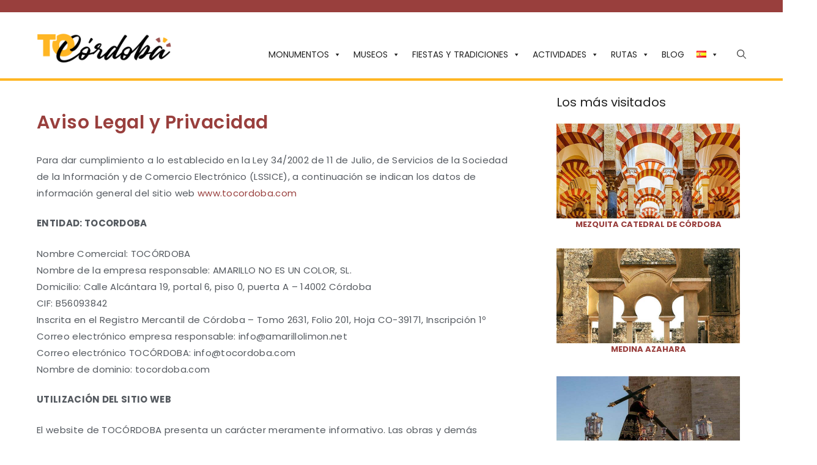

--- FILE ---
content_type: text/html; charset=UTF-8
request_url: https://tocordoba.com/aviso-legal-privacidad/
body_size: 29631
content:
<!DOCTYPE html>
<html lang="es-ES" prefix="og: https://ogp.me/ns#">
<head>
	<meta charset="UTF-8">
	
<!-- Author Meta Tags by Molongui Authorship, visit: https://wordpress.org/plugins/molongui-authorship/ -->
<meta name="author" content="Antonio Vicente">
<!-- /Molongui Authorship -->

	<style>img:is([sizes="auto" i], [sizes^="auto," i]) { contain-intrinsic-size: 3000px 1500px }</style>
	<link rel="alternate" href="https://tocordoba.com/en/legal-notice-and-privacy/" hreflang="en" />
<link rel="alternate" href="https://tocordoba.com/aviso-legal-privacidad/" hreflang="es" />
<meta name="viewport" content="width=device-width, initial-scale=1">
<!-- Optimización para motores de búsqueda de Rank Math -  https://rankmath.com/ -->
<title>Aviso Legal y Privacidad - Tocordoba</title>
<meta name="description" content="Para dar cumplimiento a lo establecido en la Ley 34/2002 de 11 de Julio, de Servicios de la Sociedad de la Información y de Comercio Electrónico (LSSICE), a"/>
<meta name="robots" content="follow, index, max-snippet:-1, max-video-preview:-1, max-image-preview:large"/>
<link rel="canonical" href="https://tocordoba.com/aviso-legal-privacidad/" />
<meta property="og:locale" content="es_ES" />
<meta property="og:type" content="article" />
<meta property="og:title" content="Aviso Legal y Privacidad - Tocordoba" />
<meta property="og:description" content="Para dar cumplimiento a lo establecido en la Ley 34/2002 de 11 de Julio, de Servicios de la Sociedad de la Información y de Comercio Electrónico (LSSICE), a" />
<meta property="og:url" content="https://tocordoba.com/aviso-legal-privacidad/" />
<meta property="og:site_name" content="Tocordoba" />
<meta property="og:updated_time" content="2021-09-01T08:28:34+00:00" />
<meta property="article:published_time" content="2021-07-21T07:24:33+00:00" />
<meta property="article:modified_time" content="2021-09-01T08:28:34+00:00" />
<meta name="twitter:card" content="summary_large_image" />
<meta name="twitter:title" content="Aviso Legal y Privacidad - Tocordoba" />
<meta name="twitter:description" content="Para dar cumplimiento a lo establecido en la Ley 34/2002 de 11 de Julio, de Servicios de la Sociedad de la Información y de Comercio Electrónico (LSSICE), a" />
<meta name="twitter:label1" content="Tiempo de lectura" />
<meta name="twitter:data1" content="6 minutos" />
<!-- /Plugin Rank Math WordPress SEO -->

<link href='https://fonts.gstatic.com' crossorigin rel='preconnect' />
<link href='https://fonts.googleapis.com' crossorigin rel='preconnect' />
<link rel="alternate" type="application/rss+xml" title="Tocordoba &raquo; Feed" href="https://tocordoba.com/feed/" />
<link rel="alternate" type="application/rss+xml" title="Tocordoba &raquo; Feed de los comentarios" href="https://tocordoba.com/comments/feed/" />
<script id="wpp-js" src="https://tocordoba.com/wp-content/plugins/wordpress-popular-posts/assets/js/wpp.min.js?ver=7.3.1" data-sampling="0" data-sampling-rate="100" data-api-url="https://tocordoba.com/wp-json/wordpress-popular-posts" data-post-id="3" data-token="d6d7f40374" data-lang="es" data-debug="0"></script>
<link rel="alternate" type="application/rss+xml" title="Tocordoba &raquo; Comentario Aviso Legal y Privacidad del feed" href="https://tocordoba.com/aviso-legal-privacidad/feed/" />
<script>
window._wpemojiSettings = {"baseUrl":"https:\/\/s.w.org\/images\/core\/emoji\/15.1.0\/72x72\/","ext":".png","svgUrl":"https:\/\/s.w.org\/images\/core\/emoji\/15.1.0\/svg\/","svgExt":".svg","source":{"concatemoji":"https:\/\/tocordoba.com\/wp-includes\/js\/wp-emoji-release.min.js?ver=6.8"}};
/*! This file is auto-generated */
!function(i,n){var o,s,e;function c(e){try{var t={supportTests:e,timestamp:(new Date).valueOf()};sessionStorage.setItem(o,JSON.stringify(t))}catch(e){}}function p(e,t,n){e.clearRect(0,0,e.canvas.width,e.canvas.height),e.fillText(t,0,0);var t=new Uint32Array(e.getImageData(0,0,e.canvas.width,e.canvas.height).data),r=(e.clearRect(0,0,e.canvas.width,e.canvas.height),e.fillText(n,0,0),new Uint32Array(e.getImageData(0,0,e.canvas.width,e.canvas.height).data));return t.every(function(e,t){return e===r[t]})}function u(e,t,n){switch(t){case"flag":return n(e,"\ud83c\udff3\ufe0f\u200d\u26a7\ufe0f","\ud83c\udff3\ufe0f\u200b\u26a7\ufe0f")?!1:!n(e,"\ud83c\uddfa\ud83c\uddf3","\ud83c\uddfa\u200b\ud83c\uddf3")&&!n(e,"\ud83c\udff4\udb40\udc67\udb40\udc62\udb40\udc65\udb40\udc6e\udb40\udc67\udb40\udc7f","\ud83c\udff4\u200b\udb40\udc67\u200b\udb40\udc62\u200b\udb40\udc65\u200b\udb40\udc6e\u200b\udb40\udc67\u200b\udb40\udc7f");case"emoji":return!n(e,"\ud83d\udc26\u200d\ud83d\udd25","\ud83d\udc26\u200b\ud83d\udd25")}return!1}function f(e,t,n){var r="undefined"!=typeof WorkerGlobalScope&&self instanceof WorkerGlobalScope?new OffscreenCanvas(300,150):i.createElement("canvas"),a=r.getContext("2d",{willReadFrequently:!0}),o=(a.textBaseline="top",a.font="600 32px Arial",{});return e.forEach(function(e){o[e]=t(a,e,n)}),o}function t(e){var t=i.createElement("script");t.src=e,t.defer=!0,i.head.appendChild(t)}"undefined"!=typeof Promise&&(o="wpEmojiSettingsSupports",s=["flag","emoji"],n.supports={everything:!0,everythingExceptFlag:!0},e=new Promise(function(e){i.addEventListener("DOMContentLoaded",e,{once:!0})}),new Promise(function(t){var n=function(){try{var e=JSON.parse(sessionStorage.getItem(o));if("object"==typeof e&&"number"==typeof e.timestamp&&(new Date).valueOf()<e.timestamp+604800&&"object"==typeof e.supportTests)return e.supportTests}catch(e){}return null}();if(!n){if("undefined"!=typeof Worker&&"undefined"!=typeof OffscreenCanvas&&"undefined"!=typeof URL&&URL.createObjectURL&&"undefined"!=typeof Blob)try{var e="postMessage("+f.toString()+"("+[JSON.stringify(s),u.toString(),p.toString()].join(",")+"));",r=new Blob([e],{type:"text/javascript"}),a=new Worker(URL.createObjectURL(r),{name:"wpTestEmojiSupports"});return void(a.onmessage=function(e){c(n=e.data),a.terminate(),t(n)})}catch(e){}c(n=f(s,u,p))}t(n)}).then(function(e){for(var t in e)n.supports[t]=e[t],n.supports.everything=n.supports.everything&&n.supports[t],"flag"!==t&&(n.supports.everythingExceptFlag=n.supports.everythingExceptFlag&&n.supports[t]);n.supports.everythingExceptFlag=n.supports.everythingExceptFlag&&!n.supports.flag,n.DOMReady=!1,n.readyCallback=function(){n.DOMReady=!0}}).then(function(){return e}).then(function(){var e;n.supports.everything||(n.readyCallback(),(e=n.source||{}).concatemoji?t(e.concatemoji):e.wpemoji&&e.twemoji&&(t(e.twemoji),t(e.wpemoji)))}))}((window,document),window._wpemojiSettings);
</script>
<link rel='stylesheet' id='twb-open-sans-css' href='https://fonts.googleapis.com/css?family=Open+Sans%3A300%2C400%2C500%2C600%2C700%2C800&#038;display=swap&#038;ver=6.8' media='all' />
<link rel='stylesheet' id='twbbwg-global-css' href='https://tocordoba.com/wp-content/plugins/photo-gallery/booster/assets/css/global.css?ver=1.0.0' media='all' />
<link rel='stylesheet' id='generate-fonts-css' href='//fonts.googleapis.com/css?family=Poppins:300,regular,500,600,700' media='all' />
<style id='wp-emoji-styles-inline-css'>

	img.wp-smiley, img.emoji {
		display: inline !important;
		border: none !important;
		box-shadow: none !important;
		height: 1em !important;
		width: 1em !important;
		margin: 0 0.07em !important;
		vertical-align: -0.1em !important;
		background: none !important;
		padding: 0 !important;
	}
</style>
<link rel='stylesheet' id='wp-block-library-css' href='https://tocordoba.com/wp-includes/css/dist/block-library/style.min.css?ver=6.8' media='all' />
<style id='classic-theme-styles-inline-css'>
/*! This file is auto-generated */
.wp-block-button__link{color:#fff;background-color:#32373c;border-radius:9999px;box-shadow:none;text-decoration:none;padding:calc(.667em + 2px) calc(1.333em + 2px);font-size:1.125em}.wp-block-file__button{background:#32373c;color:#fff;text-decoration:none}
</style>
<style id='global-styles-inline-css'>
:root{--wp--preset--aspect-ratio--square: 1;--wp--preset--aspect-ratio--4-3: 4/3;--wp--preset--aspect-ratio--3-4: 3/4;--wp--preset--aspect-ratio--3-2: 3/2;--wp--preset--aspect-ratio--2-3: 2/3;--wp--preset--aspect-ratio--16-9: 16/9;--wp--preset--aspect-ratio--9-16: 9/16;--wp--preset--color--black: #000000;--wp--preset--color--cyan-bluish-gray: #abb8c3;--wp--preset--color--white: #ffffff;--wp--preset--color--pale-pink: #f78da7;--wp--preset--color--vivid-red: #cf2e2e;--wp--preset--color--luminous-vivid-orange: #ff6900;--wp--preset--color--luminous-vivid-amber: #fcb900;--wp--preset--color--light-green-cyan: #7bdcb5;--wp--preset--color--vivid-green-cyan: #00d084;--wp--preset--color--pale-cyan-blue: #8ed1fc;--wp--preset--color--vivid-cyan-blue: #0693e3;--wp--preset--color--vivid-purple: #9b51e0;--wp--preset--color--contrast: var(--contrast);--wp--preset--color--contrast-2: var(--contrast-2);--wp--preset--color--contrast-3: var(--contrast-3);--wp--preset--color--base: var(--base);--wp--preset--color--base-2: var(--base-2);--wp--preset--color--base-3: var(--base-3);--wp--preset--color--accent: var(--accent);--wp--preset--gradient--vivid-cyan-blue-to-vivid-purple: linear-gradient(135deg,rgba(6,147,227,1) 0%,rgb(155,81,224) 100%);--wp--preset--gradient--light-green-cyan-to-vivid-green-cyan: linear-gradient(135deg,rgb(122,220,180) 0%,rgb(0,208,130) 100%);--wp--preset--gradient--luminous-vivid-amber-to-luminous-vivid-orange: linear-gradient(135deg,rgba(252,185,0,1) 0%,rgba(255,105,0,1) 100%);--wp--preset--gradient--luminous-vivid-orange-to-vivid-red: linear-gradient(135deg,rgba(255,105,0,1) 0%,rgb(207,46,46) 100%);--wp--preset--gradient--very-light-gray-to-cyan-bluish-gray: linear-gradient(135deg,rgb(238,238,238) 0%,rgb(169,184,195) 100%);--wp--preset--gradient--cool-to-warm-spectrum: linear-gradient(135deg,rgb(74,234,220) 0%,rgb(151,120,209) 20%,rgb(207,42,186) 40%,rgb(238,44,130) 60%,rgb(251,105,98) 80%,rgb(254,248,76) 100%);--wp--preset--gradient--blush-light-purple: linear-gradient(135deg,rgb(255,206,236) 0%,rgb(152,150,240) 100%);--wp--preset--gradient--blush-bordeaux: linear-gradient(135deg,rgb(254,205,165) 0%,rgb(254,45,45) 50%,rgb(107,0,62) 100%);--wp--preset--gradient--luminous-dusk: linear-gradient(135deg,rgb(255,203,112) 0%,rgb(199,81,192) 50%,rgb(65,88,208) 100%);--wp--preset--gradient--pale-ocean: linear-gradient(135deg,rgb(255,245,203) 0%,rgb(182,227,212) 50%,rgb(51,167,181) 100%);--wp--preset--gradient--electric-grass: linear-gradient(135deg,rgb(202,248,128) 0%,rgb(113,206,126) 100%);--wp--preset--gradient--midnight: linear-gradient(135deg,rgb(2,3,129) 0%,rgb(40,116,252) 100%);--wp--preset--font-size--small: 13px;--wp--preset--font-size--medium: 20px;--wp--preset--font-size--large: 36px;--wp--preset--font-size--x-large: 42px;--wp--preset--spacing--20: 0.44rem;--wp--preset--spacing--30: 0.67rem;--wp--preset--spacing--40: 1rem;--wp--preset--spacing--50: 1.5rem;--wp--preset--spacing--60: 2.25rem;--wp--preset--spacing--70: 3.38rem;--wp--preset--spacing--80: 5.06rem;--wp--preset--shadow--natural: 6px 6px 9px rgba(0, 0, 0, 0.2);--wp--preset--shadow--deep: 12px 12px 50px rgba(0, 0, 0, 0.4);--wp--preset--shadow--sharp: 6px 6px 0px rgba(0, 0, 0, 0.2);--wp--preset--shadow--outlined: 6px 6px 0px -3px rgba(255, 255, 255, 1), 6px 6px rgba(0, 0, 0, 1);--wp--preset--shadow--crisp: 6px 6px 0px rgba(0, 0, 0, 1);}:where(.is-layout-flex){gap: 0.5em;}:where(.is-layout-grid){gap: 0.5em;}body .is-layout-flex{display: flex;}.is-layout-flex{flex-wrap: wrap;align-items: center;}.is-layout-flex > :is(*, div){margin: 0;}body .is-layout-grid{display: grid;}.is-layout-grid > :is(*, div){margin: 0;}:where(.wp-block-columns.is-layout-flex){gap: 2em;}:where(.wp-block-columns.is-layout-grid){gap: 2em;}:where(.wp-block-post-template.is-layout-flex){gap: 1.25em;}:where(.wp-block-post-template.is-layout-grid){gap: 1.25em;}.has-black-color{color: var(--wp--preset--color--black) !important;}.has-cyan-bluish-gray-color{color: var(--wp--preset--color--cyan-bluish-gray) !important;}.has-white-color{color: var(--wp--preset--color--white) !important;}.has-pale-pink-color{color: var(--wp--preset--color--pale-pink) !important;}.has-vivid-red-color{color: var(--wp--preset--color--vivid-red) !important;}.has-luminous-vivid-orange-color{color: var(--wp--preset--color--luminous-vivid-orange) !important;}.has-luminous-vivid-amber-color{color: var(--wp--preset--color--luminous-vivid-amber) !important;}.has-light-green-cyan-color{color: var(--wp--preset--color--light-green-cyan) !important;}.has-vivid-green-cyan-color{color: var(--wp--preset--color--vivid-green-cyan) !important;}.has-pale-cyan-blue-color{color: var(--wp--preset--color--pale-cyan-blue) !important;}.has-vivid-cyan-blue-color{color: var(--wp--preset--color--vivid-cyan-blue) !important;}.has-vivid-purple-color{color: var(--wp--preset--color--vivid-purple) !important;}.has-black-background-color{background-color: var(--wp--preset--color--black) !important;}.has-cyan-bluish-gray-background-color{background-color: var(--wp--preset--color--cyan-bluish-gray) !important;}.has-white-background-color{background-color: var(--wp--preset--color--white) !important;}.has-pale-pink-background-color{background-color: var(--wp--preset--color--pale-pink) !important;}.has-vivid-red-background-color{background-color: var(--wp--preset--color--vivid-red) !important;}.has-luminous-vivid-orange-background-color{background-color: var(--wp--preset--color--luminous-vivid-orange) !important;}.has-luminous-vivid-amber-background-color{background-color: var(--wp--preset--color--luminous-vivid-amber) !important;}.has-light-green-cyan-background-color{background-color: var(--wp--preset--color--light-green-cyan) !important;}.has-vivid-green-cyan-background-color{background-color: var(--wp--preset--color--vivid-green-cyan) !important;}.has-pale-cyan-blue-background-color{background-color: var(--wp--preset--color--pale-cyan-blue) !important;}.has-vivid-cyan-blue-background-color{background-color: var(--wp--preset--color--vivid-cyan-blue) !important;}.has-vivid-purple-background-color{background-color: var(--wp--preset--color--vivid-purple) !important;}.has-black-border-color{border-color: var(--wp--preset--color--black) !important;}.has-cyan-bluish-gray-border-color{border-color: var(--wp--preset--color--cyan-bluish-gray) !important;}.has-white-border-color{border-color: var(--wp--preset--color--white) !important;}.has-pale-pink-border-color{border-color: var(--wp--preset--color--pale-pink) !important;}.has-vivid-red-border-color{border-color: var(--wp--preset--color--vivid-red) !important;}.has-luminous-vivid-orange-border-color{border-color: var(--wp--preset--color--luminous-vivid-orange) !important;}.has-luminous-vivid-amber-border-color{border-color: var(--wp--preset--color--luminous-vivid-amber) !important;}.has-light-green-cyan-border-color{border-color: var(--wp--preset--color--light-green-cyan) !important;}.has-vivid-green-cyan-border-color{border-color: var(--wp--preset--color--vivid-green-cyan) !important;}.has-pale-cyan-blue-border-color{border-color: var(--wp--preset--color--pale-cyan-blue) !important;}.has-vivid-cyan-blue-border-color{border-color: var(--wp--preset--color--vivid-cyan-blue) !important;}.has-vivid-purple-border-color{border-color: var(--wp--preset--color--vivid-purple) !important;}.has-vivid-cyan-blue-to-vivid-purple-gradient-background{background: var(--wp--preset--gradient--vivid-cyan-blue-to-vivid-purple) !important;}.has-light-green-cyan-to-vivid-green-cyan-gradient-background{background: var(--wp--preset--gradient--light-green-cyan-to-vivid-green-cyan) !important;}.has-luminous-vivid-amber-to-luminous-vivid-orange-gradient-background{background: var(--wp--preset--gradient--luminous-vivid-amber-to-luminous-vivid-orange) !important;}.has-luminous-vivid-orange-to-vivid-red-gradient-background{background: var(--wp--preset--gradient--luminous-vivid-orange-to-vivid-red) !important;}.has-very-light-gray-to-cyan-bluish-gray-gradient-background{background: var(--wp--preset--gradient--very-light-gray-to-cyan-bluish-gray) !important;}.has-cool-to-warm-spectrum-gradient-background{background: var(--wp--preset--gradient--cool-to-warm-spectrum) !important;}.has-blush-light-purple-gradient-background{background: var(--wp--preset--gradient--blush-light-purple) !important;}.has-blush-bordeaux-gradient-background{background: var(--wp--preset--gradient--blush-bordeaux) !important;}.has-luminous-dusk-gradient-background{background: var(--wp--preset--gradient--luminous-dusk) !important;}.has-pale-ocean-gradient-background{background: var(--wp--preset--gradient--pale-ocean) !important;}.has-electric-grass-gradient-background{background: var(--wp--preset--gradient--electric-grass) !important;}.has-midnight-gradient-background{background: var(--wp--preset--gradient--midnight) !important;}.has-small-font-size{font-size: var(--wp--preset--font-size--small) !important;}.has-medium-font-size{font-size: var(--wp--preset--font-size--medium) !important;}.has-large-font-size{font-size: var(--wp--preset--font-size--large) !important;}.has-x-large-font-size{font-size: var(--wp--preset--font-size--x-large) !important;}
:where(.wp-block-post-template.is-layout-flex){gap: 1.25em;}:where(.wp-block-post-template.is-layout-grid){gap: 1.25em;}
:where(.wp-block-columns.is-layout-flex){gap: 2em;}:where(.wp-block-columns.is-layout-grid){gap: 2em;}
:root :where(.wp-block-pullquote){font-size: 1.5em;line-height: 1.6;}
</style>
<link rel='stylesheet' id='contact-form-7-css' href='https://tocordoba.com/wp-content/plugins/contact-form-7/includes/css/styles.css?ver=6.0.6' media='all' />
<link rel='stylesheet' id='bwg_fonts-css' href='https://tocordoba.com/wp-content/plugins/photo-gallery/css/bwg-fonts/fonts.css?ver=0.0.1' media='all' />
<link rel='stylesheet' id='sumoselect-css' href='https://tocordoba.com/wp-content/plugins/photo-gallery/css/sumoselect.min.css?ver=3.4.6' media='all' />
<link rel='stylesheet' id='mCustomScrollbar-css' href='https://tocordoba.com/wp-content/plugins/photo-gallery/css/jquery.mCustomScrollbar.min.css?ver=3.1.5' media='all' />
<link rel='stylesheet' id='bwg_googlefonts-css' href='https://fonts.googleapis.com/css?family=Ubuntu&#038;subset=greek,latin,greek-ext,vietnamese,cyrillic-ext,latin-ext,cyrillic' media='all' />
<link rel='stylesheet' id='bwg_frontend-css' href='https://tocordoba.com/wp-content/plugins/photo-gallery/css/styles.min.css?ver=1.8.35' media='all' />
<link rel='stylesheet' id='wpsm_ac-font-awesome-front-css' href='https://tocordoba.com/wp-content/plugins/responsive-accordion-and-collapse/css/font-awesome/css/font-awesome.min.css?ver=6.8' media='all' />
<link rel='stylesheet' id='wpsm_ac_bootstrap-front-css' href='https://tocordoba.com/wp-content/plugins/responsive-accordion-and-collapse/css/bootstrap-front.css?ver=6.8' media='all' />
<link rel='stylesheet' id='saswp-style-css' href='https://tocordoba.com/wp-content/plugins/schema-and-structured-data-for-wp/admin_section/css/saswp-style.min.css?ver=1.44' media='all' />
<style id='saswp-style-inline-css'>
.saswp-rb-hd span, .saswp-rvw-sm span{
                            background-color: #000;
                            color: #fff;
                            font-size: 15px; 
                        }
                        .saswp-rb-rif{
                            color: #000;
                            font-size: 18px;
                        }
                        .saswp-rvw-str .saswp_star_color svg, .saswp-rvw-str .saswp_star_color_gray svg, .saswp-rvw-str .saswp_half_star_color svg{
                            width: 18px; 
                        }
                        .saswp-rvw-fs{
                            color: #000;
                            font-size: 48px;
                        }
                    
</style>
<link rel='stylesheet' id='ez-toc-css' href='https://tocordoba.com/wp-content/plugins/easy-table-of-contents/assets/css/screen.min.css?ver=2.0.73' media='all' />
<style id='ez-toc-inline-css'>
div#ez-toc-container .ez-toc-title {font-size: 120%;}div#ez-toc-container .ez-toc-title {font-weight: 500;}div#ez-toc-container ul li {font-size: 95%;}div#ez-toc-container ul li {font-weight: 500;}div#ez-toc-container nav ul ul li {font-size: 90%;}
.ez-toc-container-direction {direction: ltr;}.ez-toc-counter ul{counter-reset: item ;}.ez-toc-counter nav ul li a::before {content: counters(item, '.', decimal) '. ';display: inline-block;counter-increment: item;flex-grow: 0;flex-shrink: 0;margin-right: .2em; float: left; }.ez-toc-widget-direction {direction: ltr;}.ez-toc-widget-container ul{counter-reset: item ;}.ez-toc-widget-container nav ul li a::before {content: counters(item, '.', decimal) '. ';display: inline-block;counter-increment: item;flex-grow: 0;flex-shrink: 0;margin-right: .2em; float: left; }
</style>
<link rel='stylesheet' id='megamenu-css' href='https://tocordoba.com/wp-content/uploads/maxmegamenu/style_es_es.css?ver=91096e' media='all' />
<link rel='stylesheet' id='dashicons-css' href='https://tocordoba.com/wp-includes/css/dashicons.min.css?ver=6.8' media='all' />
<link rel='stylesheet' id='wordpress-popular-posts-css-css' href='https://tocordoba.com/wp-content/plugins/wordpress-popular-posts/assets/css/wpp.css?ver=7.3.1' media='all' />
<link rel='stylesheet' id='generate-widget-areas-css' href='https://tocordoba.com/wp-content/themes/generatepress/assets/css/components/widget-areas.min.css?ver=3.5.1' media='all' />
<link rel='stylesheet' id='generate-style-css' href='https://tocordoba.com/wp-content/themes/generatepress/assets/css/main.min.css?ver=3.5.1' media='all' />
<style id='generate-style-inline-css'>
body{background-color:#f7f8f9;color:#222222;}a{color:#993f3d;}a:hover, a:focus, a:active{color:#000000;}.wp-block-group__inner-container{max-width:1200px;margin-left:auto;margin-right:auto;}.site-header .header-image{width:220px;}.generate-back-to-top{font-size:20px;border-radius:3px;position:fixed;bottom:30px;right:30px;line-height:40px;width:40px;text-align:center;z-index:10;transition:opacity 300ms ease-in-out;opacity:0.1;transform:translateY(1000px);}.generate-back-to-top__show{opacity:1;transform:translateY(0);}.navigation-search{position:absolute;left:-99999px;pointer-events:none;visibility:hidden;z-index:20;width:100%;top:0;transition:opacity 100ms ease-in-out;opacity:0;}.navigation-search.nav-search-active{left:0;right:0;pointer-events:auto;visibility:visible;opacity:1;}.navigation-search input[type="search"]{outline:0;border:0;vertical-align:bottom;line-height:1;opacity:0.9;width:100%;z-index:20;border-radius:0;-webkit-appearance:none;height:60px;}.navigation-search input::-ms-clear{display:none;width:0;height:0;}.navigation-search input::-ms-reveal{display:none;width:0;height:0;}.navigation-search input::-webkit-search-decoration, .navigation-search input::-webkit-search-cancel-button, .navigation-search input::-webkit-search-results-button, .navigation-search input::-webkit-search-results-decoration{display:none;}.gen-sidebar-nav .navigation-search{top:auto;bottom:0;}:root{--contrast:#222222;--contrast-2:#575760;--contrast-3:#b2b2be;--base:#f0f0f0;--base-2:#f7f8f9;--base-3:#ffffff;--accent:#1e73be;}:root .has-contrast-color{color:var(--contrast);}:root .has-contrast-background-color{background-color:var(--contrast);}:root .has-contrast-2-color{color:var(--contrast-2);}:root .has-contrast-2-background-color{background-color:var(--contrast-2);}:root .has-contrast-3-color{color:var(--contrast-3);}:root .has-contrast-3-background-color{background-color:var(--contrast-3);}:root .has-base-color{color:var(--base);}:root .has-base-background-color{background-color:var(--base);}:root .has-base-2-color{color:var(--base-2);}:root .has-base-2-background-color{background-color:var(--base-2);}:root .has-base-3-color{color:var(--base-3);}:root .has-base-3-background-color{background-color:var(--base-3);}:root .has-accent-color{color:var(--accent);}:root .has-accent-background-color{background-color:var(--accent);}body, button, input, select, textarea{font-family:"Poppins", sans-serif;font-size:15px;}body{line-height:1.5;}.entry-content > [class*="wp-block-"]:not(:last-child):not(.wp-block-heading){margin-bottom:1.5em;}.main-navigation .main-nav ul ul li a{font-size:14px;}.sidebar .widget, .footer-widgets .widget{font-size:17px;}@media (max-width:768px){h1{font-size:31px;}h2{font-size:27px;}h3{font-size:24px;}h4{font-size:22px;}h5{font-size:19px;}}.top-bar{background-color:#636363;color:#ffffff;}.top-bar a{color:#ffffff;}.top-bar a:hover{color:#303030;}.site-header{background-color:#ffffff;}.main-title a,.main-title a:hover{color:#222222;}.site-description{color:#757575;}.mobile-menu-control-wrapper .menu-toggle,.mobile-menu-control-wrapper .menu-toggle:hover,.mobile-menu-control-wrapper .menu-toggle:focus,.has-inline-mobile-toggle #site-navigation.toggled{background-color:rgba(0, 0, 0, 0.02);}.main-navigation,.main-navigation ul ul{background-color:#ffffff;}.main-navigation .main-nav ul li a, .main-navigation .menu-toggle, .main-navigation .menu-bar-items{color:#515151;}.main-navigation .main-nav ul li:not([class*="current-menu-"]):hover > a, .main-navigation .main-nav ul li:not([class*="current-menu-"]):focus > a, .main-navigation .main-nav ul li.sfHover:not([class*="current-menu-"]) > a, .main-navigation .menu-bar-item:hover > a, .main-navigation .menu-bar-item.sfHover > a{color:#7a8896;background-color:#ffffff;}button.menu-toggle:hover,button.menu-toggle:focus{color:#515151;}.main-navigation .main-nav ul li[class*="current-menu-"] > a{color:#7a8896;background-color:#ffffff;}.navigation-search input[type="search"],.navigation-search input[type="search"]:active, .navigation-search input[type="search"]:focus, .main-navigation .main-nav ul li.search-item.active > a, .main-navigation .menu-bar-items .search-item.active > a{color:#7a8896;background-color:#ffffff;}.main-navigation ul ul{background-color:#eaeaea;}.main-navigation .main-nav ul ul li a{color:#515151;}.main-navigation .main-nav ul ul li:not([class*="current-menu-"]):hover > a,.main-navigation .main-nav ul ul li:not([class*="current-menu-"]):focus > a, .main-navigation .main-nav ul ul li.sfHover:not([class*="current-menu-"]) > a{color:#7a8896;background-color:#eaeaea;}.main-navigation .main-nav ul ul li[class*="current-menu-"] > a{color:#7a8896;background-color:#eaeaea;}.separate-containers .inside-article, .separate-containers .comments-area, .separate-containers .page-header, .one-container .container, .separate-containers .paging-navigation, .inside-page-header{background-color:#ffffff;}.entry-title a{color:#222222;}.entry-title a:hover{color:#55555e;}.entry-meta{color:#595959;}.sidebar .widget{background-color:#ffffff;}.footer-widgets{background-color:#ffffff;}.footer-widgets .widget-title{color:#000000;}.site-info{color:#ffffff;background-color:#55555e;}.site-info a{color:#ffffff;}.site-info a:hover{color:#d3d3d3;}.footer-bar .widget_nav_menu .current-menu-item a{color:#d3d3d3;}input[type="text"],input[type="email"],input[type="url"],input[type="password"],input[type="search"],input[type="tel"],input[type="number"],textarea,select{color:#666666;background-color:#fafafa;border-color:#cccccc;}input[type="text"]:focus,input[type="email"]:focus,input[type="url"]:focus,input[type="password"]:focus,input[type="search"]:focus,input[type="tel"]:focus,input[type="number"]:focus,textarea:focus,select:focus{color:#666666;background-color:#ffffff;border-color:#bfbfbf;}button,html input[type="button"],input[type="reset"],input[type="submit"],a.button,a.wp-block-button__link:not(.has-background){color:#ffffff;background-color:#55555e;}button:hover,html input[type="button"]:hover,input[type="reset"]:hover,input[type="submit"]:hover,a.button:hover,button:focus,html input[type="button"]:focus,input[type="reset"]:focus,input[type="submit"]:focus,a.button:focus,a.wp-block-button__link:not(.has-background):active,a.wp-block-button__link:not(.has-background):focus,a.wp-block-button__link:not(.has-background):hover{color:#ffffff;background-color:#3f4047;}a.generate-back-to-top{background-color:rgba( 0,0,0,0.4 );color:#ffffff;}a.generate-back-to-top:hover,a.generate-back-to-top:focus{background-color:rgba( 0,0,0,0.6 );color:#ffffff;}:root{--gp-search-modal-bg-color:var(--base-3);--gp-search-modal-text-color:var(--contrast);--gp-search-modal-overlay-bg-color:rgba(0,0,0,0.2);}@media (max-width:768px){.main-navigation .menu-bar-item:hover > a, .main-navigation .menu-bar-item.sfHover > a{background:none;color:#515151;}}.nav-below-header .main-navigation .inside-navigation.grid-container, .nav-above-header .main-navigation .inside-navigation.grid-container{padding:0px 20px 0px 20px;}.site-main .wp-block-group__inner-container{padding:40px;}.separate-containers .paging-navigation{padding-top:20px;padding-bottom:20px;}.entry-content .alignwide, body:not(.no-sidebar) .entry-content .alignfull{margin-left:-40px;width:calc(100% + 80px);max-width:calc(100% + 80px);}.rtl .menu-item-has-children .dropdown-menu-toggle{padding-left:20px;}.rtl .main-navigation .main-nav ul li.menu-item-has-children > a{padding-right:20px;}@media (max-width:768px){.separate-containers .inside-article, .separate-containers .comments-area, .separate-containers .page-header, .separate-containers .paging-navigation, .one-container .site-content, .inside-page-header{padding:30px;}.site-main .wp-block-group__inner-container{padding:30px;}.inside-top-bar{padding-right:30px;padding-left:30px;}.inside-header{padding-right:30px;padding-left:30px;}.widget-area .widget{padding-top:30px;padding-right:30px;padding-bottom:30px;padding-left:30px;}.footer-widgets-container{padding-top:30px;padding-right:30px;padding-bottom:30px;padding-left:30px;}.inside-site-info{padding-right:30px;padding-left:30px;}.entry-content .alignwide, body:not(.no-sidebar) .entry-content .alignfull{margin-left:-30px;width:calc(100% + 60px);max-width:calc(100% + 60px);}.one-container .site-main .paging-navigation{margin-bottom:20px;}}/* End cached CSS */.is-right-sidebar{width:30%;}.is-left-sidebar{width:30%;}.site-content .content-area{width:70%;}@media (max-width:768px){.main-navigation .menu-toggle,.sidebar-nav-mobile:not(#sticky-placeholder){display:block;}.main-navigation ul,.gen-sidebar-nav,.main-navigation:not(.slideout-navigation):not(.toggled) .main-nav > ul,.has-inline-mobile-toggle #site-navigation .inside-navigation > *:not(.navigation-search):not(.main-nav){display:none;}.nav-align-right .inside-navigation,.nav-align-center .inside-navigation{justify-content:space-between;}.has-inline-mobile-toggle .mobile-menu-control-wrapper{display:flex;flex-wrap:wrap;}.has-inline-mobile-toggle .inside-header{flex-direction:row;text-align:left;flex-wrap:wrap;}.has-inline-mobile-toggle .header-widget,.has-inline-mobile-toggle #site-navigation{flex-basis:100%;}.nav-float-left .has-inline-mobile-toggle #site-navigation{order:10;}}
</style>
<link rel='stylesheet' id='chld_thm_cfg_parent-css' href='https://tocordoba.com/wp-content/themes/generatepress/style.css?ver=6.8' media='all' />
<link rel='stylesheet' id='generate-child-css' href='https://tocordoba.com/wp-content/themes/generatepress-child/style.css?ver=1710754380' media='all' />
<script src="https://tocordoba.com/wp-includes/js/jquery/jquery.min.js?ver=3.7.1" id="jquery-core-js"></script>
<script src="https://tocordoba.com/wp-includes/js/jquery/jquery-migrate.min.js?ver=3.4.1" id="jquery-migrate-js"></script>
<script src="https://tocordoba.com/wp-content/plugins/photo-gallery/booster/assets/js/circle-progress.js?ver=1.2.2" id="twbbwg-circle-js"></script>
<script id="twbbwg-global-js-extra">
var twb = {"nonce":"54e3dbada3","ajax_url":"https:\/\/tocordoba.com\/wp-admin\/admin-ajax.php","plugin_url":"https:\/\/tocordoba.com\/wp-content\/plugins\/photo-gallery\/booster","href":"https:\/\/tocordoba.com\/wp-admin\/admin.php?page=twbbwg_photo-gallery"};
var twb = {"nonce":"54e3dbada3","ajax_url":"https:\/\/tocordoba.com\/wp-admin\/admin-ajax.php","plugin_url":"https:\/\/tocordoba.com\/wp-content\/plugins\/photo-gallery\/booster","href":"https:\/\/tocordoba.com\/wp-admin\/admin.php?page=twbbwg_photo-gallery"};
</script>
<script src="https://tocordoba.com/wp-content/plugins/photo-gallery/booster/assets/js/global.js?ver=1.0.0" id="twbbwg-global-js"></script>
<script src="https://tocordoba.com/wp-content/plugins/photo-gallery/js/jquery.sumoselect.min.js?ver=3.4.6" id="sumoselect-js"></script>
<script src="https://tocordoba.com/wp-content/plugins/photo-gallery/js/tocca.min.js?ver=2.0.9" id="bwg_mobile-js"></script>
<script src="https://tocordoba.com/wp-content/plugins/photo-gallery/js/jquery.mCustomScrollbar.concat.min.js?ver=3.1.5" id="mCustomScrollbar-js"></script>
<script src="https://tocordoba.com/wp-content/plugins/photo-gallery/js/jquery.fullscreen.min.js?ver=0.6.0" id="jquery-fullscreen-js"></script>
<script id="bwg_frontend-js-extra">
var bwg_objectsL10n = {"bwg_field_required":"este campo es obligatorio.","bwg_mail_validation":"Esta no es una direcci\u00f3n de correo electr\u00f3nico v\u00e1lida.","bwg_search_result":"No hay im\u00e1genes que coincidan con tu b\u00fasqueda.","bwg_select_tag":"Seleccionar la etiqueta","bwg_order_by":"Ordenar por","bwg_search":"Buscar","bwg_show_ecommerce":"Mostrar el comercio electr\u00f3nico","bwg_hide_ecommerce":"Ocultar el comercio electr\u00f3nico","bwg_show_comments":"Restaurar","bwg_hide_comments":"Ocultar comentarios","bwg_restore":"Restaurar","bwg_maximize":"Maximizar","bwg_fullscreen":"Pantalla completa","bwg_exit_fullscreen":"Salir de pantalla completa","bwg_search_tag":"BUSCAR...","bwg_tag_no_match":"No se han encontrado etiquetas","bwg_all_tags_selected":"Todas las etiquetas seleccionadas","bwg_tags_selected":"etiqueta seleccionada","play":"Reproducir","pause":"Pausa","is_pro":"","bwg_play":"Reproducir","bwg_pause":"Pausa","bwg_hide_info":"Anterior informaci\u00f3n","bwg_show_info":"Mostrar info","bwg_hide_rating":"Ocultar las valoraciones","bwg_show_rating":"Mostrar la valoraci\u00f3n","ok":"Aceptar","cancel":"Cancelar","select_all":"Seleccionar todo","lazy_load":"0","lazy_loader":"https:\/\/tocordoba.com\/wp-content\/plugins\/photo-gallery\/images\/ajax_loader.png","front_ajax":"0","bwg_tag_see_all":"Ver todas las etiquetas","bwg_tag_see_less":"Ver menos etiquetas"};
</script>
<script src="https://tocordoba.com/wp-content/plugins/photo-gallery/js/scripts.min.js?ver=1.8.35" id="bwg_frontend-js"></script>
<link rel="EditURI" type="application/rsd+xml" title="RSD" href="https://tocordoba.com/xmlrpc.php?rsd" />
<meta name="generator" content="WordPress 6.8" />
<link rel='shortlink' href='https://tocordoba.com/?p=3' />
<link rel="alternate" title="oEmbed (JSON)" type="application/json+oembed" href="https://tocordoba.com/wp-json/oembed/1.0/embed?url=https%3A%2F%2Ftocordoba.com%2Faviso-legal-privacidad%2F" />
<link rel="alternate" title="oEmbed (XML)" type="text/xml+oembed" href="https://tocordoba.com/wp-json/oembed/1.0/embed?url=https%3A%2F%2Ftocordoba.com%2Faviso-legal-privacidad%2F&#038;format=xml" />
<!-- Quantcast Choice. Consent Manager Tag v2.0 (for TCF 2.0) -->
<script type="text/javascript" async=true>
(function() {
  var host = 'tocordoba.com';
  var element = document.createElement('script');
  var firstScript = document.getElementsByTagName('script')[0];
  var url = 'https://cmp.quantcast.com'
    .concat('/choice/', 'fqv_TNUq3V0KK', '/', host, '/choice.js?tag_version=V2');
  var uspTries = 0;
  var uspTriesLimit = 3;
  element.async = true;
  element.type = 'text/javascript';
  element.src = url;

  firstScript.parentNode.insertBefore(element, firstScript);

  function makeStub() {
    var TCF_LOCATOR_NAME = '__tcfapiLocator';
    var queue = [];
    var win = window;
    var cmpFrame;

    function addFrame() {
      var doc = win.document;
      var otherCMP = !!(win.frames[TCF_LOCATOR_NAME]);

      if (!otherCMP) {
        if (doc.body) {
          var iframe = doc.createElement('iframe');

          iframe.style.cssText = 'display:none';
          iframe.name = TCF_LOCATOR_NAME;
          doc.body.appendChild(iframe);
        } else {
          setTimeout(addFrame, 5);
        }
      }
      return !otherCMP;
    }

    function tcfAPIHandler() {
      var gdprApplies;
      var args = arguments;

      if (!args.length) {
        return queue;
      } else if (args[0] === 'setGdprApplies') {
        if (
          args.length > 3 &&
          args[2] === 2 &&
          typeof args[3] === 'boolean'
        ) {
          gdprApplies = args[3];
          if (typeof args[2] === 'function') {
            args[2]('set', true);
          }
        }
      } else if (args[0] === 'ping') {
        var retr = {
          gdprApplies: gdprApplies,
          cmpLoaded: false,
          cmpStatus: 'stub'
        };

        if (typeof args[2] === 'function') {
          args[2](retr);
        }
      } else {
        if(args[0] === 'init' && typeof args[3] === 'object') {
          args[3] = Object.assign(args[3], { tag_version: 'V2' });
        }
        queue.push(args);
      }
    }

    function postMessageEventHandler(event) {
      var msgIsString = typeof event.data === 'string';
      var json = {};

      try {
        if (msgIsString) {
          json = JSON.parse(event.data);
        } else {
          json = event.data;
        }
      } catch (ignore) {}

      var payload = json.__tcfapiCall;

      if (payload) {
        window.__tcfapi(
          payload.command,
          payload.version,
          function(retValue, success) {
            var returnMsg = {
              __tcfapiReturn: {
                returnValue: retValue,
                success: success,
                callId: payload.callId
              }
            };
            if (msgIsString) {
              returnMsg = JSON.stringify(returnMsg);
            }
            if (event && event.source && event.source.postMessage) {
              event.source.postMessage(returnMsg, '*');
            }
          },
          payload.parameter
        );
      }
    }

    while (win) {
      try {
        if (win.frames[TCF_LOCATOR_NAME]) {
          cmpFrame = win;
          break;
        }
      } catch (ignore) {}

      if (win === window.top) {
        break;
      }
      win = win.parent;
    }
    if (!cmpFrame) {
      addFrame();
      win.__tcfapi = tcfAPIHandler;
      win.addEventListener('message', postMessageEventHandler, false);
    }
  };

  makeStub();

  var uspStubFunction = function() {
    var arg = arguments;
    if (typeof window.__uspapi !== uspStubFunction) {
      setTimeout(function() {
        if (typeof window.__uspapi !== 'undefined') {
          window.__uspapi.apply(window.__uspapi, arg);
        }
      }, 500);
    }
  };

  var checkIfUspIsReady = function() {
    uspTries++;
    if (window.__uspapi === uspStubFunction && uspTries < uspTriesLimit) {
      console.warn('USP is not accessible');
    } else {
      clearInterval(uspInterval);
    }
  };

  if (typeof window.__uspapi === 'undefined') {
    window.__uspapi = uspStubFunction;
    var uspInterval = setInterval(checkIfUspIsReady, 6000);
  }
})();
</script>
<!-- End Quantcast Choice. Consent Manager Tag v2.0 (for TCF 2.0) -->


<!-- Global site tag (gtag.js) - Google Analytics -->
<script async src="https://www.googletagmanager.com/gtag/js?id=UA-207682444-1"></script>
<script>
  window.dataLayer = window.dataLayer || [];
  function gtag(){dataLayer.push(arguments);}
  gtag('js', new Date());
  gtag('config', 'UA-207682444-1');
</script>
<!-- Google Search Console -->
<meta name="google-site-verification" content="Gap9KG6EYnRQuvDvkAof5TiXvmCJhFcEI3wrtnLcybA" />

<!-- Adsense -->
<script async src="https://pagead2.googlesyndication.com/pagead/js/adsbygoogle.js?client=ca-pub-5768024574162695" crossorigin="anonymous"></script>

<!-- Pixel Code for https://overtracking.com/ -->
<script async src="https://overtracking.com/p/3AFi9rcUgmd8SzsC"></script>
<!-- END Pixel Code -->            <style>
                .molongui-disabled-link
                {
                    border-bottom: none !important;
                    text-decoration: none !important;
                    color: inherit !important;
                    cursor: inherit !important;
                }
                .molongui-disabled-link:hover,
                .molongui-disabled-link:hover span
                {
                    border-bottom: none !important;
                    text-decoration: none !important;
                    color: inherit !important;
                    cursor: inherit !important;
                }
            </style>
                        <style id="wpp-loading-animation-styles">@-webkit-keyframes bgslide{from{background-position-x:0}to{background-position-x:-200%}}@keyframes bgslide{from{background-position-x:0}to{background-position-x:-200%}}.wpp-widget-block-placeholder,.wpp-shortcode-placeholder{margin:0 auto;width:60px;height:3px;background:#dd3737;background:linear-gradient(90deg,#dd3737 0%,#571313 10%,#dd3737 100%);background-size:200% auto;border-radius:3px;-webkit-animation:bgslide 1s infinite linear;animation:bgslide 1s infinite linear}</style>
                    <script>
          window.onload = function aplicarEstilos(){
    // Seleccionamos la tabla con el nombre de clase "horarioSemanaSanta" y ya vamos los elementos de esta
    var table = document.getElementsByClassName("horarioSemanaSanta")[0];
    var td = table.getElementsByTagName("td");

    let expTime = new RegExp("^([01]?[0-9]|2[0-3]):[0-5][0-9]$","");    //Expresion regular de la hora
    let expIn = new RegExp("^ENTRADA","");                              //Expresion regular ENTRADA FINAL
    let expOut = new RegExp("^SALIDA","");                              //Expresion regular SALIDA INICIAL
    let expIn2 = new RegExp("^ENTRADA C.O","");                        //Expresion regular ENTRADA MEZQUITA
    let expOut2 = new RegExp("^SALIDA C.O","");                        //Expresion regular SALIDA CATEDRAL

    for(var i=0; td.length; i++){
        //Color de la entrada y de las salidas.
        if(expIn.test(td[i].innerText.toUpperCase()) || expOut.test(td[i].innerText.toUpperCase())){
            td[i].className = "entradaSalida";
        }

        // Color rosa de la entrada y salida Carrera oficial.
        if(td[i].innerText == "Entrada C.O." || td[i].innerText == "Entrada C.O. (02:10)"){
            for(let j=0; j<3; j++){
                td[i+j].className = "entradaSalidaCatedral";
            }
        }

        if(expIn2.test(td[i].innerText.toUpperCase())){

            if (td.length%7 == 0 || td.length%187==0){
                for(let j=0; j<3; j++){
                    td[i+(7*j)].className = "entradaSalidaCatedral";
                }
            }else if (td.length%6 == 0){
                for(let j=0; j<3; j++){
                    td[i+(6*j)].className = "entradaSalidaCatedral";
                }
            }else if (td.length%2 == 0 && !(td.length%6 == 0) && !(td.length%7 == 0)){
                for(let j=0; j<3; j++){
                    td[i+(2*j)].className = "entradaSalidaCatedral";
                }
            }else{
                td[i].className = "entradaSalidaCatedral";
            }
        }

        if(expOut2.test(td[i].innerText.toUpperCase())){
            td[i].className = "entradaSalidaCatedral";
        }

        // Color de la catedral
        if(td[i].innerText == "Sta. Iglesia Catedral" || td[i].innerText == "Santa Iglesia Catedral"){
            td[i].className = "iglesiaCatedral";
        }

        // Color de la hora
        if(expTime.test(td[i].innerText)){
            td[i].className = "hora";
        }
    }
}
        </script>
    <link rel="pingback" href="https://tocordoba.com/xmlrpc.php">


<script type="application/ld+json" class="saswp-schema-markup-output">
[{"@context":"https:\/\/schema.org\/","@type":"AboutPage","mainEntityOfPage":{"@type":"WebPage","@id":"https:\/\/tocordoba.com\/aviso-legal-privacidad\/"},"url":"https:\/\/tocordoba.com\/aviso-legal-privacidad\/","headline":"Aviso Legal y Privacidad - Tocordoba","description":"Para dar cumplimiento a lo establecido en la Ley 34\/2002 de 11 de Julio, de Servicios de la Sociedad de la Informaci\u00f3n y de Comercio Electr\u00f3nico (LSSICE), a continuaci\u00f3n se indican los datos de informaci\u00f3n general del sitio web&nbsp;www.tocordoba.com ENTIDAD: TOCORDOBA Nombre Comercial: TOC\u00d3RDOBANombre de la empresa responsable: AMARILLO NO ES UN COLOR, SL.Domicilio: Calle","publisher":{"@type":"Organization","name":"ToCordoba","url":"http:\/\/tocordoba.com","logo":{"@type":"ImageObject","url":"http:\/\/tocordoba.com\/wp-content\/uploads\/2021\/08\/favicon.png","width":"500","height":"500"}}},

{"@context":"https:\/\/schema.org\/","@graph":[{"@context":"https:\/\/schema.org\/","@type":"SiteNavigationElement","@id":"https:\/\/tocordoba.com#Menu Espa\u00f1ol","name":"Monumentos","url":"http:\/\/tocordoba.com\/monumentos-cordoba\/"},{"@context":"https:\/\/schema.org\/","@type":"SiteNavigationElement","@id":"https:\/\/tocordoba.com#Menu Espa\u00f1ol","name":"Mezquita-catedral","url":"http:\/\/tocordoba.com\/mezquita-catedral-de-cordoba\/"},{"@context":"https:\/\/schema.org\/","@type":"SiteNavigationElement","@id":"https:\/\/tocordoba.com#Menu Espa\u00f1ol","name":"Medina Azahara","url":"http:\/\/tocordoba.com\/medina-azahara\/"},{"@context":"https:\/\/schema.org\/","@type":"SiteNavigationElement","@id":"https:\/\/tocordoba.com#Menu Espa\u00f1ol","name":"Alc\u00e1zar de los Reyes Cristianos","url":"http:\/\/tocordoba.com\/alcazar-de-los-reyes-cristianos\/"},{"@context":"https:\/\/schema.org\/","@type":"SiteNavigationElement","@id":"https:\/\/tocordoba.com#Menu Espa\u00f1ol","name":"Palacio de Viana","url":"http:\/\/tocordoba.com\/palacio-de-viana\/"},{"@context":"https:\/\/schema.org\/","@type":"SiteNavigationElement","@id":"https:\/\/tocordoba.com#Menu Espa\u00f1ol","name":"Puente Romano de C\u00f3rdoba","url":"http:\/\/tocordoba.com\/puente-romano-de-cordoba\/"},{"@context":"https:\/\/schema.org\/","@type":"SiteNavigationElement","@id":"https:\/\/tocordoba.com#Menu Espa\u00f1ol","name":"Plaza de la Corredera","url":"http:\/\/tocordoba.com\/plaza-de-la-corredera\/"},{"@context":"https:\/\/schema.org\/","@type":"SiteNavigationElement","@id":"https:\/\/tocordoba.com#Menu Espa\u00f1ol","name":"Juder\u00eda de C\u00f3rdoba","url":"http:\/\/tocordoba.com\/juderia-de-cordoba\/"},{"@context":"https:\/\/schema.org\/","@type":"SiteNavigationElement","@id":"https:\/\/tocordoba.com#Menu Espa\u00f1ol","name":"Caballerizas Reales de C\u00f3rdoba","url":"http:\/\/tocordoba.com\/caballerizas-reales-de-cordoba\/"},{"@context":"https:\/\/schema.org\/","@type":"SiteNavigationElement","@id":"https:\/\/tocordoba.com#Menu Espa\u00f1ol","name":"Sinagoga de C\u00f3rdoba","url":"http:\/\/tocordoba.com\/sinagoga-de-cordoba\/"},{"@context":"https:\/\/schema.org\/","@type":"SiteNavigationElement","@id":"https:\/\/tocordoba.com#Menu Espa\u00f1ol","name":"Torre de la Calahorra","url":"http:\/\/tocordoba.com\/torre-de-la-calahorra\/"},{"@context":"https:\/\/schema.org\/","@type":"SiteNavigationElement","@id":"https:\/\/tocordoba.com#Menu Espa\u00f1ol","name":"Torre de la Malmuerta","url":"http:\/\/tocordoba.com\/torre-de-la-malmuerta\/"},{"@context":"https:\/\/schema.org\/","@type":"SiteNavigationElement","@id":"https:\/\/tocordoba.com#Menu Espa\u00f1ol","name":"Triunfos de San Rafael","url":"http:\/\/tocordoba.com\/triunfos-de-san-rafael\/"},{"@context":"https:\/\/schema.org\/","@type":"SiteNavigationElement","@id":"https:\/\/tocordoba.com#Menu Espa\u00f1ol","name":"Cristo de los Faroles","url":"http:\/\/tocordoba.com\/cristo-de-los-faroles-de-cordoba\/"},{"@context":"https:\/\/schema.org\/","@type":"SiteNavigationElement","@id":"https:\/\/tocordoba.com#Menu Espa\u00f1ol","name":"Templo Romano de C\u00f3rdoba","url":"http:\/\/tocordoba.com\/templo-romano-cordoba\/"},{"@context":"https:\/\/schema.org\/","@type":"SiteNavigationElement","@id":"https:\/\/tocordoba.com#Menu Espa\u00f1ol","name":"Puerta de Almod\u00f3var C\u00f3rdoba","url":"http:\/\/tocordoba.com\/puerta-de-almodovar-cordoba\/"},{"@context":"https:\/\/schema.org\/","@type":"SiteNavigationElement","@id":"https:\/\/tocordoba.com#Menu Espa\u00f1ol","name":"Plaza del Potro","url":"http:\/\/tocordoba.com\/plaza-del-potro\/"},{"@context":"https:\/\/schema.org\/","@type":"SiteNavigationElement","@id":"https:\/\/tocordoba.com#Menu Espa\u00f1ol","name":"Plaza de las Tendillas de C\u00f3rdoba","url":"http:\/\/tocordoba.com\/plaza-de-las-tendillas-de-cordoba\/"},{"@context":"https:\/\/schema.org\/","@type":"SiteNavigationElement","@id":"https:\/\/tocordoba.com#Menu Espa\u00f1ol","name":"Museos","url":"http:\/\/tocordoba.com\/museos-cordoba\/"},{"@context":"https:\/\/schema.org\/","@type":"SiteNavigationElement","@id":"https:\/\/tocordoba.com#Menu Espa\u00f1ol","name":"Museo Julio Romero de Torres","url":"http:\/\/tocordoba.com\/museo-julio-romero-de-torres\/"},{"@context":"https:\/\/schema.org\/","@type":"SiteNavigationElement","@id":"https:\/\/tocordoba.com#Menu Espa\u00f1ol","name":"Museo de Bellas Artes de C\u00f3rdoba","url":"http:\/\/tocordoba.com\/museo-de-bellas-artes-de-cordoba\/"},{"@context":"https:\/\/schema.org\/","@type":"SiteNavigationElement","@id":"https:\/\/tocordoba.com#Menu Espa\u00f1ol","name":"Museo Arqueol\u00f3gico de C\u00f3rdoba","url":"http:\/\/tocordoba.com\/museo-arqueologico-de-cordoba\/"},{"@context":"https:\/\/schema.org\/","@type":"SiteNavigationElement","@id":"https:\/\/tocordoba.com#Menu Espa\u00f1ol","name":"Museo Taurino de C\u00f3rdoba","url":"http:\/\/tocordoba.com\/museo-taurino-de-cordoba\/"},{"@context":"https:\/\/schema.org\/","@type":"SiteNavigationElement","@id":"https:\/\/tocordoba.com#Menu Espa\u00f1ol","name":"Casa de Sefarad","url":"http:\/\/tocordoba.com\/casa-de-sefarad\/"},{"@context":"https:\/\/schema.org\/","@type":"SiteNavigationElement","@id":"https:\/\/tocordoba.com#Menu Espa\u00f1ol","name":"Posada del Potro de C\u00f3rdoba","url":"http:\/\/tocordoba.com\/posada-del-potro-de-cordoba\/"},{"@context":"https:\/\/schema.org\/","@type":"SiteNavigationElement","@id":"https:\/\/tocordoba.com#Menu Espa\u00f1ol","name":"Casa de las Cabezas","url":"http:\/\/tocordoba.com\/casa-de-las-cabezas\/"},{"@context":"https:\/\/schema.org\/","@type":"SiteNavigationElement","@id":"https:\/\/tocordoba.com#Menu Espa\u00f1ol","name":"Jard\u00edn Bot\u00e1nico de C\u00f3rdoba","url":"http:\/\/tocordoba.com\/jardin-botanico-cordoba\/"},{"@context":"https:\/\/schema.org\/","@type":"SiteNavigationElement","@id":"https:\/\/tocordoba.com#Menu Espa\u00f1ol","name":"Fiestas y tradiciones","url":"http:\/\/tocordoba.com\/fiestas-y-tradiciones-cordoba\/"},{"@context":"https:\/\/schema.org\/","@type":"SiteNavigationElement","@id":"https:\/\/tocordoba.com#Menu Espa\u00f1ol","name":"Semana Santa de C\u00f3rdoba","url":"http:\/\/tocordoba.com\/semana-santa-cordoba\/"},{"@context":"https:\/\/schema.org\/","@type":"SiteNavigationElement","@id":"https:\/\/tocordoba.com#Menu Espa\u00f1ol","name":"Feria de C\u00f3rdoba","url":"http:\/\/tocordoba.com\/feria-de-cordoba\/"},{"@context":"https:\/\/schema.org\/","@type":"SiteNavigationElement","@id":"https:\/\/tocordoba.com#Menu Espa\u00f1ol","name":"Cruces de Mayo de C\u00f3rdoba","url":"http:\/\/tocordoba.com\/cruces-de-mayo-de-cordoba\/"},{"@context":"https:\/\/schema.org\/","@type":"SiteNavigationElement","@id":"https:\/\/tocordoba.com#Menu Espa\u00f1ol","name":"Patios de C\u00f3rdoba","url":"http:\/\/tocordoba.com\/patios-de-cordoba\/"},{"@context":"https:\/\/schema.org\/","@type":"SiteNavigationElement","@id":"https:\/\/tocordoba.com#Menu Espa\u00f1ol","name":"Concurso de Rejas y Balcones de C\u00f3rdoba","url":"http:\/\/tocordoba.com\/concurso-de-rejas-y-balcones-de-cordoba\/"},{"@context":"https:\/\/schema.org\/","@type":"SiteNavigationElement","@id":"https:\/\/tocordoba.com#Menu Espa\u00f1ol","name":"Cata de vino de C\u00f3rdoba","url":"http:\/\/tocordoba.com\/cata-de-vino-cordoba-montilla-moriles\/"},{"@context":"https:\/\/schema.org\/","@type":"SiteNavigationElement","@id":"https:\/\/tocordoba.com#Menu Espa\u00f1ol","name":"Actividades","url":"http:\/\/tocordoba.com\/actividades-cordoba\/"},{"@context":"https:\/\/schema.org\/","@type":"SiteNavigationElement","@id":"https:\/\/tocordoba.com#Menu Espa\u00f1ol","name":"Festival de la Guitarra en C\u00f3rdoba","url":"http:\/\/tocordoba.com\/festival-de-la-guitarra-en-cordoba\/"},{"@context":"https:\/\/schema.org\/","@type":"SiteNavigationElement","@id":"https:\/\/tocordoba.com#Menu Espa\u00f1ol","name":"Noche Blanca del Flamenco en C\u00f3rdoba","url":"http:\/\/tocordoba.com\/noche-blanca-del-flamenco-en-cordoba\/"},{"@context":"https:\/\/schema.org\/","@type":"SiteNavigationElement","@id":"https:\/\/tocordoba.com#Menu Espa\u00f1ol","name":"C\u00f3rdoba Ecuestre","url":"http:\/\/tocordoba.com\/cordoba-ecuestre\/"},{"@context":"https:\/\/schema.org\/","@type":"SiteNavigationElement","@id":"https:\/\/tocordoba.com#Menu Espa\u00f1ol","name":"Festival Flora de C\u00f3rdoba","url":"http:\/\/tocordoba.com\/festival-flora-de-cordoba\/"},{"@context":"https:\/\/schema.org\/","@type":"SiteNavigationElement","@id":"https:\/\/tocordoba.com#Menu Espa\u00f1ol","name":"Orquesta de C\u00f3rdoba","url":"http:\/\/tocordoba.com\/la-orquesta-de-cordoba\/"},{"@context":"https:\/\/schema.org\/","@type":"SiteNavigationElement","@id":"https:\/\/tocordoba.com#Menu Espa\u00f1ol","name":"Rutas","url":"http:\/\/tocordoba.com\/rutas-en-cordoba\/"},{"@context":"https:\/\/schema.org\/","@type":"SiteNavigationElement","@id":"https:\/\/tocordoba.com#Menu Espa\u00f1ol","name":"Ruta de la C\u00f3rdoba Romana","url":"http:\/\/tocordoba.com\/ruta-de-la-cordoba-romana\/"},{"@context":"https:\/\/schema.org\/","@type":"SiteNavigationElement","@id":"https:\/\/tocordoba.com#Menu Espa\u00f1ol","name":"Ruta C\u00f3rdoba de las Tres Culturas","url":"http:\/\/tocordoba.com\/ruta-cordoba-de-las-tres-culturas\/"},{"@context":"https:\/\/schema.org\/","@type":"SiteNavigationElement","@id":"https:\/\/tocordoba.com#Menu Espa\u00f1ol","name":"Ruta de las Iglesias Fernandinas de C\u00f3rdoba","url":"http:\/\/tocordoba.com\/ruta-de-las-igleias-fernandinas-de-cordoba\/"},{"@context":"https:\/\/schema.org\/","@type":"SiteNavigationElement","@id":"https:\/\/tocordoba.com#Menu Espa\u00f1ol","name":"Blog","url":"http:\/\/tocordoba.com\/blog\/"},{"@context":"https:\/\/schema.org\/","@type":"SiteNavigationElement","@id":"https:\/\/tocordoba.com#Menu Espa\u00f1ol","name":"","url":"#pll_switcher"},{"@context":"https:\/\/schema.org\/","@type":"SiteNavigationElement","@id":"https:\/\/tocordoba.com#Menu Espa\u00f1ol","name":"","url":"http:\/\/tocordoba.com\/en\/"},{"@context":"https:\/\/schema.org\/","@type":"SiteNavigationElement","@id":"https:\/\/tocordoba.com#Menu Espa\u00f1ol","name":"","url":"http:\/\/tocordoba.com\/fr\/"},{"@context":"https:\/\/schema.org\/","@type":"SiteNavigationElement","@id":"https:\/\/tocordoba.com#Menu Espa\u00f1ol","name":"","url":"http:\/\/tocordoba.com\/"}]},

{"@context":"https:\/\/schema.org\/","@type":"BreadcrumbList","@id":"https:\/\/tocordoba.com\/aviso-legal-privacidad\/#breadcrumb","itemListElement":[{"@type":"ListItem","position":1,"item":{"@id":"https:\/\/tocordoba.com","name":"Tocordoba"}},{"@type":"ListItem","position":2,"item":{"@id":"https:\/\/tocordoba.com\/aviso-legal-privacidad\/","name":"Aviso Legal y Privacidad - Tocordoba"}}]},

{"@context":"https:\/\/schema.org\/","@type":"WebPage","@id":"https:\/\/tocordoba.com\/aviso-legal-privacidad\/#webpage","name":"Aviso Legal y Privacidad - Tocordoba","url":"https:\/\/tocordoba.com\/aviso-legal-privacidad\/","lastReviewed":"2021-09-01T08:28:34+00:00","dateCreated":"2021-07-21T07:24:33+00:00","inLanguage":"es","description":"Para dar cumplimiento a lo establecido en la Ley 34\/2002 de 11 de Julio, de Servicios de la Sociedad de la Informaci\u00f3n y de Comercio Electr\u00f3nico (LSSICE), a continuaci\u00f3n se indican los datos de informaci\u00f3n general del sitio web&nbsp;www.tocordoba.com ENTIDAD: TOCORDOBA Nombre Comercial: TOC\u00d3RDOBANombre de la empresa responsable: AMARILLO NO ES UN COLOR, SL.Domicilio: Calle","keywords":"","mainEntity":{"@type":"Article","mainEntityOfPage":"https:\/\/tocordoba.com\/aviso-legal-privacidad\/","headline":"Aviso Legal y Privacidad - Tocordoba","description":"Para dar cumplimiento a lo establecido en la Ley 34\/2002 de 11 de Julio, de Servicios de la Sociedad de la Informaci\u00f3n y de Comercio Electr\u00f3nico (LSSICE), a continuaci\u00f3n se indican los datos de informaci\u00f3n general del sitio web&nbsp;www.tocordoba.com ENTIDAD: TOCORDOBA Nombre Comercial: TOC\u00d3RDOBANombre de la empresa responsable: AMARILLO NO ES UN COLOR, SL.Domicilio: Calle","keywords":"","datePublished":"2021-07-21T07:24:33+00:00","dateModified":"2021-09-01T08:28:34+00:00","author":{"@type":"Person","name":"Antonio Vicente","description":"Experto en Marketing Digital y amante de la ciudad de C\u00f3rdoba. Redactor de Tocordoba.com","url":"https:\/\/tocordoba.com\/author\/antonio-amarillo\/","sameAs":[],"image":{"@type":"ImageObject","url":"http:\/\/tocordoba.com\/wp-content\/uploads\/2022\/07\/icono-antonio.png","height":96,"width":96}},"publisher":{"@type":"Organization","name":"ToCordoba","url":"http:\/\/tocordoba.com","logo":{"@type":"ImageObject","url":"http:\/\/tocordoba.com\/wp-content\/uploads\/2021\/08\/favicon.png","width":"500","height":"500"}}},"reviewedBy":{"@type":"Organization","name":"ToCordoba","url":"http:\/\/tocordoba.com","logo":{"@type":"ImageObject","url":"http:\/\/tocordoba.com\/wp-content\/uploads\/2021\/08\/favicon.png","width":"500","height":"500"}},"publisher":{"@type":"Organization","name":"ToCordoba","url":"http:\/\/tocordoba.com","logo":{"@type":"ImageObject","url":"http:\/\/tocordoba.com\/wp-content\/uploads\/2021\/08\/favicon.png","width":"500","height":"500"}},"comment":null},

{"@context":"https:\/\/schema.org\/","@type":"TouristAttraction","@id":"https:\/\/tocordoba.com\/aviso-legal-privacidad\/#TouristAttraction","address":{"@type":"PostalAddress"}},

{"@context":"https:\/\/schema.org\/","@type":"TouristDestination","@id":"https:\/\/tocordoba.com\/aviso-legal-privacidad\/#TouristDestination","address":{"@type":"PostalAddress"}},

{"@context":"https:\/\/schema.org\/","@type":"FAQPage","@id":"https:\/\/tocordoba.com\/aviso-legal-privacidad\/#FAQPage","headline":"Aviso Legal y Privacidad - Tocordoba","keywords":"","datePublished":"2021-07-21T07:24:33+00:00","dateModified":"2021-09-01T08:28:34+00:00","dateCreated":"2021-07-21T07:24:33+00:00","author":{"@type":"Person","name":"Antonio Vicente","description":"Experto en Marketing Digital y amante de la ciudad de C\u00f3rdoba. Redactor de Tocordoba.com","url":"https:\/\/tocordoba.com\/author\/antonio-amarillo\/","sameAs":[],"image":{"@type":"ImageObject","url":"http:\/\/tocordoba.com\/wp-content\/uploads\/2022\/07\/icono-antonio.png","height":96,"width":96}}},

{"@context":"https:\/\/schema.org\/","@type":"WebPage","@id":"https:\/\/tocordoba.com\/aviso-legal-privacidad\/#webpage","name":"Aviso Legal y Privacidad - Tocordoba","url":"https:\/\/tocordoba.com\/aviso-legal-privacidad\/","lastReviewed":"2021-09-01T08:28:34+00:00","dateCreated":"2021-07-21T07:24:33+00:00","inLanguage":"es","description":"Para dar cumplimiento a lo establecido en la Ley 34\/2002 de 11 de Julio, de Servicios de la Sociedad de la Informaci\u00f3n y de Comercio Electr\u00f3nico (LSSICE), a continuaci\u00f3n se indican los datos de informaci\u00f3n general del sitio web&nbsp;www.tocordoba.com ENTIDAD: TOCORDOBA Nombre Comercial: TOC\u00d3RDOBANombre de la empresa responsable: AMARILLO NO ES UN COLOR, SL.Domicilio: Calle","keywords":"","mainEntity":{"@type":"Article","mainEntityOfPage":"https:\/\/tocordoba.com\/aviso-legal-privacidad\/","headline":"Aviso Legal y Privacidad - Tocordoba","description":"Para dar cumplimiento a lo establecido en la Ley 34\/2002 de 11 de Julio, de Servicios de la Sociedad de la Informaci\u00f3n y de Comercio Electr\u00f3nico (LSSICE), a continuaci\u00f3n se indican los datos de informaci\u00f3n general del sitio web&nbsp;www.tocordoba.com ENTIDAD: TOCORDOBA Nombre Comercial: TOC\u00d3RDOBANombre de la empresa responsable: AMARILLO NO ES UN COLOR, SL.Domicilio: Calle","keywords":"","datePublished":"2021-07-21T07:24:33+00:00","dateModified":"2021-09-01T08:28:34+00:00","author":{"@type":"Person","name":"Antonio Vicente","description":"Experto en Marketing Digital y amante de la ciudad de C\u00f3rdoba. Redactor de Tocordoba.com","url":"https:\/\/tocordoba.com\/author\/antonio-amarillo\/","sameAs":[],"image":{"@type":"ImageObject","url":"http:\/\/tocordoba.com\/wp-content\/uploads\/2022\/07\/icono-antonio.png","height":96,"width":96}},"publisher":{"@type":"Organization","name":"ToCordoba","url":"http:\/\/tocordoba.com","logo":{"@type":"ImageObject","url":"http:\/\/tocordoba.com\/wp-content\/uploads\/2021\/08\/favicon.png","width":"500","height":"500"}}},"reviewedBy":{"@type":"Organization","name":"ToCordoba","url":"http:\/\/tocordoba.com","logo":{"@type":"ImageObject","url":"http:\/\/tocordoba.com\/wp-content\/uploads\/2021\/08\/favicon.png","width":"500","height":"500"}},"publisher":{"@type":"Organization","name":"ToCordoba","url":"http:\/\/tocordoba.com","logo":{"@type":"ImageObject","url":"http:\/\/tocordoba.com\/wp-content\/uploads\/2021\/08\/favicon.png","width":"500","height":"500"}},"comment":null},

{"@context":"https:\/\/schema.org\/","@type":"Organization","@id":"https:\/\/tocordoba.com#Organization","name":"ToCordoba","url":"http:\/\/tocordoba.com","sameAs":[],"logo":{"@type":"ImageObject","url":"http:\/\/tocordoba.com\/wp-content\/uploads\/2021\/08\/favicon.png","width":"500","height":"500"},"aggregateRating":[],"review":[]},

{"@context":"https:\/\/schema.org\/","@type":"BlogPosting","@id":"https:\/\/tocordoba.com\/aviso-legal-privacidad\/#BlogPosting","url":"https:\/\/tocordoba.com\/aviso-legal-privacidad\/","inLanguage":"es","mainEntityOfPage":"https:\/\/tocordoba.com\/aviso-legal-privacidad\/","headline":"Aviso Legal y Privacidad - Tocordoba","description":"Para dar cumplimiento a lo establecido en la Ley 34\/2002 de 11 de Julio, de Servicios de la Sociedad de la Informaci\u00f3n y de Comercio Electr\u00f3nico (LSSICE), a continuaci\u00f3n se indican los datos de informaci\u00f3n general del sitio web&nbsp;www.tocordoba.com ENTIDAD: TOCORDOBA Nombre Comercial: TOC\u00d3RDOBANombre de la empresa responsable: AMARILLO NO ES UN COLOR, SL.Domicilio: Calle","articleBody":"Para dar cumplimiento a lo establecido en la Ley 34\/2002 de 11 de Julio, de Servicios de la Sociedad de la Informaci\u00f3n y de Comercio Electr\u00f3nico (LSSICE), a continuaci\u00f3n se indican los datos de informaci\u00f3n general del sitio web&nbsp;www.tocordoba.com    ENTIDAD: TOCORDOBA    Nombre Comercial: TOC\u00d3RDOBANombre de la empresa responsable: AMARILLO NO ES UN COLOR, SL.Domicilio: Calle Alc\u00e1ntara 19, portal 6, piso 0, puerta A \u2013 14002 C\u00f3rdobaCIF: B56093842Inscrita en el Registro Mercantil de C\u00f3rdoba \u2013 Tomo 2631, Folio 201, Hoja CO-39171, Inscripci\u00f3n 1\u00baCorreo electr\u00f3nico empresa responsable: info@amarillolimon.netCorreo electr\u00f3nico TOC\u00d3RDOBA: info@tocordoba.comNombre de dominio: tocordoba.com    UTILIZACI\u00d3N DEL SITIO WEB    El website de TOC\u00d3RDOBA presenta un car\u00e1cter meramente informativo. Las obras y dem\u00e1s expresiones formales contenidas en el website, tales como informes, opiniones, advertencias o aclaraciones, son ofrecidas por TOC\u00d3RDOBA con una finalidad orientativa e investigadora, sin que, en ning\u00fan caso y salvo que as\u00ed se especifique, puedan ser considerados como opiniones legales o resoluci\u00f3n sobre concretos problemas que se puedan plantear a TOC\u00d3RDOBA    El usuario se compromete a hacer un uso correcto de los contenidos que TOC\u00d3RDOBA ofrece a trav\u00e9s de su website y a no emplearlos para incurrir en actividades il\u00edcitas, ilegales o contrarias a la buena fe y al orden p\u00fablico; difundir contenidos o propaganda de car\u00e1cter racista, xen\u00f3fobo, pornogr\u00e1fico-ilegal, de apolog\u00eda del terrorismo o atentatorio contra los Derechos humanos; provocar da\u00f1os en los sistemas f\u00edsicos y l\u00f3gicos de TOC\u00d3RDOBA, de sus proveedores o de terceras personas, introducir o difundir en la red virus inform\u00e1ticos o cualesquiera otros sistemas f\u00edsicos o l\u00f3gicos que sean susceptibles de provocar los da\u00f1os anteriormente mencionados; intentar acceder y, en su caso, utilizar las cuentas de correo electr\u00f3nico de otros usuarios y modificar o manipular sus mensajes.    TOC\u00d3RDOBA se reserva el derecho de efectuar, sin previo aviso, las modificaciones que considere oportunas en su website, pudiendo cambiar, suprimir o a\u00f1adir, tanto los contenidos y servicios que se presten a trav\u00e9s de la misma, como la forma en la que \u00e9stos aparezcan presentados o localizados.    Privacidad &nbsp;&nbsp;    La informaci\u00f3n que TOC\u00d3RDOBA recaba de los usuarios de este sitio web se utiliza exclusivamente para facilitar a los interesados que as\u00ed lo soliciten informaci\u00f3n y\/o para contestar a cuantas consultas estime oportunas el usuario en relaci\u00f3n a los productos y servicios que ofrecemos.    V\u00ednculos a Terceros    En el caso de v\u00ednculos a sitios de terceros, el usuario pasar\u00e1 a estar regido por los T\u00e9rminos de Uso y Pol\u00edtica de Privacidad del nuevo sitio, aceptando que TOC\u00d3RDOBA no ser\u00e1 responsable ni tendr\u00e1 obligaci\u00f3n legal por el uso de tales sitios.    Modificaciones de las condiciones generales de Uso y Pol\u00edtica de Privacidad    TOC\u00d3RDOBA se reserva el derecho de modificar sus condiciones generales de uso y Pol\u00edtica de Privacidad cuando lo considere adecuado. El usuario se obliga a revisar el contenido de las condiciones generales de uso, ya que las mismas pueden ser modificados sin previo aviso. Asimismo, comprende y acepta todas y cada una de las cl\u00e1usulas contenidas en el presente documento. Es de la entera responsabilidad del usuario revisar los t\u00e9rminos antes mencionados.    Informaci\u00f3n acerca del tratamiento de datos personales de clientes    En relaci\u00f3n al tratamiento de los datos personales de nuestros clientes se observan, en todo momento, las obligaciones impuestas en el Reglamento (UE) 2016\/679 del Parlamento Europeo y del Consejo, de 27 de abril de 2016, relativo a la protecci\u00f3n de las personas f\u00edsicas en lo que respecta al tratamiento de datos personales y a su libre circulaci\u00f3n (en adelante RGPD); la Ley Org\u00e1nica 3\/2018, de 5 de diciembre, de protecci\u00f3n de datos personales y garant\u00eda de los derechos digitales (en adelante, LOPDGDD); as\u00ed como cualquier otra normativa que los complemente, modifique o derogue en el futuro.    Partiendo de lo anterior, le proporcionamos la siguiente informaci\u00f3n acerca del tratamiento de sus datos personales.    Responsable    Informaci\u00f3n sobre protecci\u00f3n de datos proporcionada por TOC\u00d3RDOBA como responsable del tratamiento de datos:Domicilio: Calle Alc\u00e1ntara 19, portal 6, piso 0, puerta A \u2013 14002 C\u00f3rdobaCIF: B56093842, Correo electr\u00f3nico: info@tocordoba.com    FINALIDAD    La finalidad principal del tratamiento de sus datos personales en TOC\u00d3RDOBA es la prestaci\u00f3n de servicios de marketing online. Los mismos ser\u00e1n conservados para su tratamiento en nuestros sistemas mientras exista una relaci\u00f3n contractual establecida, o bien por motivos leg\u00edtimos imperiosos, o el ejercicio o la defensa de posibles reclamaciones. Una vez terminados los plazos legales de almacenamiento en nuestros sistemas, sus datos podr\u00e1n ser eliminados o, en su caso anonimizados.    Adicionalmente, sus datos podr\u00e1n ser tratados para el env\u00edo de informaci\u00f3n comercial, sobre nuestros productos, ofertas y novedades, en base a los consentimientos por usted prestados en la documentaci\u00f3n proporcionada por TOC\u00d3RDOBA    Legitimaci\u00f3n    El tratamiento de sus datos se encuentra legitimado en base a la formalizaci\u00f3n de la relaci\u00f3n empresa-cliente para la prestaci\u00f3n de servicios de marketing digital, para lo cual debe proporcionarnos su nombre, y correo electr\u00f3nico, como datos b\u00e1sicos sin los cuales no podr\u00eda ser prestado el servicio de manera efectiva.    Asimismo reconoce haber sido informado de que su negativa a facilitar los datos necesarios a efectos de identificaci\u00f3n y facturaci\u00f3n podr\u00e1 implicar que no se puedan proporcionar los servicios contratados.    Destinatarios    No se ceder\u00e1n datos a terceras empresas, salvo obligaci\u00f3n legal. Le informamos que no existen transferencias internacionales de datos personales.    Derechos    Tras facilitarnos sus datos personales, le informamos de los derechos que podr\u00e1 ejercitar ante TOC\u00d3RDOBA en las direcciones puestas a su disposici\u00f3n en el punto 1 de este documento, y que le asisten:    a) Tiene derecho a acceder a todos los datos personales que se encuentran en posesi\u00f3n de TOC\u00d3RDOBA as\u00ed como solicitar su modificaci\u00f3n o supresi\u00f3n, en caso de que lo considere necesario.b) Podr\u00e1 solicitarnos que limitemos el tratamiento de sus datos, en cuyo caso \u00fanicamente los conservaremos para el ejercicio o la defensa de reclamaciones.c) Podr\u00e1 oponerse al tratamiento de sus datos personales, por lo que TOC\u00d3RDOBA dejar\u00e1 de hacerlo, salvo por motivos leg\u00edtimos imperiosos, o el ejercicio o la defensa de posibles reclamaciones.d) Podr\u00e1 solicitar la portabilidad de sus datos personales. En este caso se los enviaremos mediante correo electr\u00f3nico a la direcci\u00f3n que nos proporcione en su solicitud, en formato texto, legible y adaptable a las necesidades de cualquier otro responsable del tratamiento, o bien procederemos a su transmisi\u00f3n, a dicho responsable y en el mismo formato, a la direcci\u00f3n de correo electr\u00f3nico que nos indique en su solicitud.e) Podr\u00e1 ejercitar sus derechos de acceso, rectificaci\u00f3n, supresi\u00f3n, portabilidad, limitaci\u00f3n y oposici\u00f3n al tratamiento dirigiendo su solicitud a TOC\u00d3RDOBAf) Tiene derecho a que sus datos no se usen como objeto de una decisi\u00f3n basada \u00fanicamente en el tratamiento automatizado, incluida la elaboraci\u00f3n de perfiles.g) Podr\u00e1 retirar los consentimientos que hubiera prestado de manera expresa, indic\u00e1ndolo en su solicitud. Los consentimientos adicionales que actualmente solicitamos son el env\u00edo de comunicaciones comerciales.    Reclamaciones    Si considera que el tratamiento de sus datos personales vulnera la normativa o lo dispuesto en el presente documento, puede presentar una reclamaci\u00f3n ante la Agencia Espa\u00f1ola de Protecci\u00f3n de Datos, que es la Autoridad de control competente en la protecci\u00f3n de sus datos personales, a trav\u00e9s de su sede electr\u00f3nica&nbsp;www.agpd.es&nbsp;o de su direcci\u00f3n postal.    Limitaci\u00f3n de la responsabilidad    La navegaci\u00f3n por esta website puede ocasionar, como cualquier otra herramienta inform\u00e1tica, fallos o problemas t\u00e9cnicos que puedan afectar al equipo inform\u00e1tico del usuario o de terceros, de los que TOC\u00d3RDOBA no se hace responsable.    TOC\u00d3RDOBA sus socios, colaboradores, empleados o representantes, tampoco podr\u00e1n ser considerados responsables de los da\u00f1os o problemas que puedan ocasionar las p\u00e1ginas webs de terceros a las que se puede acceder desde esta website por medio de links, ni de sus contenidos.","keywords":"","datePublished":"2021-07-21T07:24:33+00:00","dateModified":"2021-09-01T08:28:34+00:00","author":{"@type":"Person","name":"Antonio Vicente","description":"Experto en Marketing Digital y amante de la ciudad de C\u00f3rdoba. Redactor de Tocordoba.com","url":"https:\/\/tocordoba.com\/author\/antonio-amarillo\/","sameAs":[],"image":{"@type":"ImageObject","url":"http:\/\/tocordoba.com\/wp-content\/uploads\/2022\/07\/icono-antonio.png","height":96,"width":96}},"editor":{"@type":"Person","name":"Antonio Vicente","description":"Experto en Marketing Digital y amante de la ciudad de C\u00f3rdoba. Redactor de Tocordoba.com","url":"https:\/\/tocordoba.com\/author\/antonio-amarillo\/","sameAs":[],"image":{"@type":"ImageObject","url":"http:\/\/tocordoba.com\/wp-content\/uploads\/2022\/07\/icono-antonio.png","height":96,"width":96}},"publisher":{"@type":"Organization","name":"ToCordoba","url":"http:\/\/tocordoba.com","logo":{"@type":"ImageObject","url":"http:\/\/tocordoba.com\/wp-content\/uploads\/2021\/08\/favicon.png","width":"500","height":"500"}},"comment":null},

{"@context":"https:\/\/schema.org\/","@type":"Article","@id":"https:\/\/tocordoba.com\/aviso-legal-privacidad\/#Article","url":"https:\/\/tocordoba.com\/aviso-legal-privacidad\/","inLanguage":"es","mainEntityOfPage":"https:\/\/tocordoba.com\/aviso-legal-privacidad\/","headline":"Aviso Legal y Privacidad - Tocordoba","description":"Para dar cumplimiento a lo establecido en la Ley 34\/2002 de 11 de Julio, de Servicios de la Sociedad de la Informaci\u00f3n y de Comercio Electr\u00f3nico (LSSICE), a continuaci\u00f3n se indican los datos de informaci\u00f3n general del sitio web&nbsp;www.tocordoba.com ENTIDAD: TOCORDOBA Nombre Comercial: TOC\u00d3RDOBANombre de la empresa responsable: AMARILLO NO ES UN COLOR, SL.Domicilio: Calle","articleBody":"Para dar cumplimiento a lo establecido en la Ley 34\/2002 de 11 de Julio, de Servicios de la Sociedad de la Informaci\u00f3n y de Comercio Electr\u00f3nico (LSSICE), a continuaci\u00f3n se indican los datos de informaci\u00f3n general del sitio web&nbsp;www.tocordoba.com    ENTIDAD: TOCORDOBA    Nombre Comercial: TOC\u00d3RDOBANombre de la empresa responsable: AMARILLO NO ES UN COLOR, SL.Domicilio: Calle Alc\u00e1ntara 19, portal 6, piso 0, puerta A \u2013 14002 C\u00f3rdobaCIF: B56093842Inscrita en el Registro Mercantil de C\u00f3rdoba \u2013 Tomo 2631, Folio 201, Hoja CO-39171, Inscripci\u00f3n 1\u00baCorreo electr\u00f3nico empresa responsable: info@amarillolimon.netCorreo electr\u00f3nico TOC\u00d3RDOBA: info@tocordoba.comNombre de dominio: tocordoba.com    UTILIZACI\u00d3N DEL SITIO WEB    El website de TOC\u00d3RDOBA presenta un car\u00e1cter meramente informativo. Las obras y dem\u00e1s expresiones formales contenidas en el website, tales como informes, opiniones, advertencias o aclaraciones, son ofrecidas por TOC\u00d3RDOBA con una finalidad orientativa e investigadora, sin que, en ning\u00fan caso y salvo que as\u00ed se especifique, puedan ser considerados como opiniones legales o resoluci\u00f3n sobre concretos problemas que se puedan plantear a TOC\u00d3RDOBA    El usuario se compromete a hacer un uso correcto de los contenidos que TOC\u00d3RDOBA ofrece a trav\u00e9s de su website y a no emplearlos para incurrir en actividades il\u00edcitas, ilegales o contrarias a la buena fe y al orden p\u00fablico; difundir contenidos o propaganda de car\u00e1cter racista, xen\u00f3fobo, pornogr\u00e1fico-ilegal, de apolog\u00eda del terrorismo o atentatorio contra los Derechos humanos; provocar da\u00f1os en los sistemas f\u00edsicos y l\u00f3gicos de TOC\u00d3RDOBA, de sus proveedores o de terceras personas, introducir o difundir en la red virus inform\u00e1ticos o cualesquiera otros sistemas f\u00edsicos o l\u00f3gicos que sean susceptibles de provocar los da\u00f1os anteriormente mencionados; intentar acceder y, en su caso, utilizar las cuentas de correo electr\u00f3nico de otros usuarios y modificar o manipular sus mensajes.    TOC\u00d3RDOBA se reserva el derecho de efectuar, sin previo aviso, las modificaciones que considere oportunas en su website, pudiendo cambiar, suprimir o a\u00f1adir, tanto los contenidos y servicios que se presten a trav\u00e9s de la misma, como la forma en la que \u00e9stos aparezcan presentados o localizados.    Privacidad &nbsp;&nbsp;    La informaci\u00f3n que TOC\u00d3RDOBA recaba de los usuarios de este sitio web se utiliza exclusivamente para facilitar a los interesados que as\u00ed lo soliciten informaci\u00f3n y\/o para contestar a cuantas consultas estime oportunas el usuario en relaci\u00f3n a los productos y servicios que ofrecemos.    V\u00ednculos a Terceros    En el caso de v\u00ednculos a sitios de terceros, el usuario pasar\u00e1 a estar regido por los T\u00e9rminos de Uso y Pol\u00edtica de Privacidad del nuevo sitio, aceptando que TOC\u00d3RDOBA no ser\u00e1 responsable ni tendr\u00e1 obligaci\u00f3n legal por el uso de tales sitios.    Modificaciones de las condiciones generales de Uso y Pol\u00edtica de Privacidad    TOC\u00d3RDOBA se reserva el derecho de modificar sus condiciones generales de uso y Pol\u00edtica de Privacidad cuando lo considere adecuado. El usuario se obliga a revisar el contenido de las condiciones generales de uso, ya que las mismas pueden ser modificados sin previo aviso. Asimismo, comprende y acepta todas y cada una de las cl\u00e1usulas contenidas en el presente documento. Es de la entera responsabilidad del usuario revisar los t\u00e9rminos antes mencionados.    Informaci\u00f3n acerca del tratamiento de datos personales de clientes    En relaci\u00f3n al tratamiento de los datos personales de nuestros clientes se observan, en todo momento, las obligaciones impuestas en el Reglamento (UE) 2016\/679 del Parlamento Europeo y del Consejo, de 27 de abril de 2016, relativo a la protecci\u00f3n de las personas f\u00edsicas en lo que respecta al tratamiento de datos personales y a su libre circulaci\u00f3n (en adelante RGPD); la Ley Org\u00e1nica 3\/2018, de 5 de diciembre, de protecci\u00f3n de datos personales y garant\u00eda de los derechos digitales (en adelante, LOPDGDD); as\u00ed como cualquier otra normativa que los complemente, modifique o derogue en el futuro.    Partiendo de lo anterior, le proporcionamos la siguiente informaci\u00f3n acerca del tratamiento de sus datos personales.    Responsable    Informaci\u00f3n sobre protecci\u00f3n de datos proporcionada por TOC\u00d3RDOBA como responsable del tratamiento de datos:Domicilio: Calle Alc\u00e1ntara 19, portal 6, piso 0, puerta A \u2013 14002 C\u00f3rdobaCIF: B56093842, Correo electr\u00f3nico: info@tocordoba.com    FINALIDAD    La finalidad principal del tratamiento de sus datos personales en TOC\u00d3RDOBA es la prestaci\u00f3n de servicios de marketing online. Los mismos ser\u00e1n conservados para su tratamiento en nuestros sistemas mientras exista una relaci\u00f3n contractual establecida, o bien por motivos leg\u00edtimos imperiosos, o el ejercicio o la defensa de posibles reclamaciones. Una vez terminados los plazos legales de almacenamiento en nuestros sistemas, sus datos podr\u00e1n ser eliminados o, en su caso anonimizados.    Adicionalmente, sus datos podr\u00e1n ser tratados para el env\u00edo de informaci\u00f3n comercial, sobre nuestros productos, ofertas y novedades, en base a los consentimientos por usted prestados en la documentaci\u00f3n proporcionada por TOC\u00d3RDOBA    Legitimaci\u00f3n    El tratamiento de sus datos se encuentra legitimado en base a la formalizaci\u00f3n de la relaci\u00f3n empresa-cliente para la prestaci\u00f3n de servicios de marketing digital, para lo cual debe proporcionarnos su nombre, y correo electr\u00f3nico, como datos b\u00e1sicos sin los cuales no podr\u00eda ser prestado el servicio de manera efectiva.    Asimismo reconoce haber sido informado de que su negativa a facilitar los datos necesarios a efectos de identificaci\u00f3n y facturaci\u00f3n podr\u00e1 implicar que no se puedan proporcionar los servicios contratados.    Destinatarios    No se ceder\u00e1n datos a terceras empresas, salvo obligaci\u00f3n legal. Le informamos que no existen transferencias internacionales de datos personales.    Derechos    Tras facilitarnos sus datos personales, le informamos de los derechos que podr\u00e1 ejercitar ante TOC\u00d3RDOBA en las direcciones puestas a su disposici\u00f3n en el punto 1 de este documento, y que le asisten:    a) Tiene derecho a acceder a todos los datos personales que se encuentran en posesi\u00f3n de TOC\u00d3RDOBA as\u00ed como solicitar su modificaci\u00f3n o supresi\u00f3n, en caso de que lo considere necesario.b) Podr\u00e1 solicitarnos que limitemos el tratamiento de sus datos, en cuyo caso \u00fanicamente los conservaremos para el ejercicio o la defensa de reclamaciones.c) Podr\u00e1 oponerse al tratamiento de sus datos personales, por lo que TOC\u00d3RDOBA dejar\u00e1 de hacerlo, salvo por motivos leg\u00edtimos imperiosos, o el ejercicio o la defensa de posibles reclamaciones.d) Podr\u00e1 solicitar la portabilidad de sus datos personales. En este caso se los enviaremos mediante correo electr\u00f3nico a la direcci\u00f3n que nos proporcione en su solicitud, en formato texto, legible y adaptable a las necesidades de cualquier otro responsable del tratamiento, o bien procederemos a su transmisi\u00f3n, a dicho responsable y en el mismo formato, a la direcci\u00f3n de correo electr\u00f3nico que nos indique en su solicitud.e) Podr\u00e1 ejercitar sus derechos de acceso, rectificaci\u00f3n, supresi\u00f3n, portabilidad, limitaci\u00f3n y oposici\u00f3n al tratamiento dirigiendo su solicitud a TOC\u00d3RDOBAf) Tiene derecho a que sus datos no se usen como objeto de una decisi\u00f3n basada \u00fanicamente en el tratamiento automatizado, incluida la elaboraci\u00f3n de perfiles.g) Podr\u00e1 retirar los consentimientos que hubiera prestado de manera expresa, indic\u00e1ndolo en su solicitud. Los consentimientos adicionales que actualmente solicitamos son el env\u00edo de comunicaciones comerciales.    Reclamaciones    Si considera que el tratamiento de sus datos personales vulnera la normativa o lo dispuesto en el presente documento, puede presentar una reclamaci\u00f3n ante la Agencia Espa\u00f1ola de Protecci\u00f3n de Datos, que es la Autoridad de control competente en la protecci\u00f3n de sus datos personales, a trav\u00e9s de su sede electr\u00f3nica&nbsp;www.agpd.es&nbsp;o de su direcci\u00f3n postal.    Limitaci\u00f3n de la responsabilidad    La navegaci\u00f3n por esta website puede ocasionar, como cualquier otra herramienta inform\u00e1tica, fallos o problemas t\u00e9cnicos que puedan afectar al equipo inform\u00e1tico del usuario o de terceros, de los que TOC\u00d3RDOBA no se hace responsable.    TOC\u00d3RDOBA sus socios, colaboradores, empleados o representantes, tampoco podr\u00e1n ser considerados responsables de los da\u00f1os o problemas que puedan ocasionar las p\u00e1ginas webs de terceros a las que se puede acceder desde esta website por medio de links, ni de sus contenidos.","keywords":"","datePublished":"2021-07-21T07:24:33+00:00","dateModified":"2021-09-01T08:28:34+00:00","author":{"@type":"Person","name":"Antonio Vicente","description":"Experto en Marketing Digital y amante de la ciudad de C\u00f3rdoba. Redactor de Tocordoba.com","url":"https:\/\/tocordoba.com\/author\/antonio-amarillo\/","sameAs":[],"image":{"@type":"ImageObject","url":"http:\/\/tocordoba.com\/wp-content\/uploads\/2022\/07\/icono-antonio.png","height":96,"width":96}},"editor":{"@type":"Person","name":"Antonio Vicente","description":"Experto en Marketing Digital y amante de la ciudad de C\u00f3rdoba. Redactor de Tocordoba.com","url":"https:\/\/tocordoba.com\/author\/antonio-amarillo\/","sameAs":[],"image":{"@type":"ImageObject","url":"http:\/\/tocordoba.com\/wp-content\/uploads\/2022\/07\/icono-antonio.png","height":96,"width":96}},"publisher":{"@type":"Organization","name":"ToCordoba","url":"http:\/\/tocordoba.com","logo":{"@type":"ImageObject","url":"http:\/\/tocordoba.com\/wp-content\/uploads\/2021\/08\/favicon.png","width":"500","height":"500"}},"comment":null}]
</script>

<link rel="icon" href="https://tocordoba.com/wp-content/uploads/2021/08/favicon-150x150.png" sizes="32x32" />
<link rel="icon" href="https://tocordoba.com/wp-content/uploads/2021/08/favicon-300x300.png" sizes="192x192" />
<link rel="apple-touch-icon" href="https://tocordoba.com/wp-content/uploads/2021/08/favicon-300x300.png" />
<meta name="msapplication-TileImage" content="https://tocordoba.com/wp-content/uploads/2021/08/favicon-300x300.png" />
		<style id="wp-custom-css">
			body {
    background-color: #fff;
}

/* modificación padding superior home */
.home .site-main {
	margin-top:0px !important;
}
.home .inside-article {
	padding-top:0px !important;
}

/* modificación de paddings generales */
.separate-containers .comments-area, .separate-containers .inside-article, .separate-containers .page-header, .separate-containers .paging-navigation {
    padding: 30px 20px;
}

/* quitar indice interior paginas-post en desk y el de la barra lateral en mvl */
@media (max-width: 770px) {
	#ezw_tco-2 { display:none;
	}
}
@media (min-width: 769px) {
	#ez-toc-container { display:none;
	}
}

/* modificaciones menu */
.main-navigation a:hover {
	color:#993f3d !important;
	text-decoration:none;
}
.main-navigation .main-nav ul li[class*="current-menu-"] > a {
	color: #993f3d;
}

#mega-menu-item-3458 .mega-sub-menu, #mega-menu-item-3459 .mega-sub-menu,
#mega-menu-item-3439 .mega-sub-menu {
	max-width:55px !important;
}

/* modificaciones logo */
.site-logo {
    padding-bottom: 20px;
}

/* lineas header */
.site-header {
    border-top: 20px solid;
    border-top-color:#993f3d;
	  border-bottom: 4px solid;
    border-bottom-color:#ffb624;
}
.inside-header {
    padding: 35px 0px 5px 20px;
}

/* ajustes home */
.alineado-portada-tittles {
max-width: 1200px !important;
padding: 0px 10px;
margin: 0 auto !important;
}
.alineado-portada-text {
max-width: 1200px !important;
padding: 14px 10px;
margin: 0 auto !important;
}
.alineado-portada {
max-width: 1200px !important;
padding: 0 10px;
margin: 0 auto !important;
}
@media (max-width: 1200px) {
.alineado-portada-text {
		padding-left: 20px  !important;
		padding-right: 20px !important;
	}
.alineado-portada-tittles {
		padding-left: 20px  !important;
		padding-right: 20px !important;
	}
	.alineado-portada {
		padding-left: 20px  !important;
		padding-right: 20px !important;
	}
}
.bot-cat-portada {
	margin-bottom: 0 !important;
}
.img-bot-portada {
  position: relative;
  width: 100%;
}
.img-bot-portada img {
  display: block;
  width: 100%;
}
.img-bot-portada::before {
  content: '';
  position: absolute;
  top: 0;
  left: 0;
  bottom: 0;
  right: 0;
  z-index: 1;
	transition: all 0.8s;
	opacity: 0;
  background:#fff;
	pointer-events: none;
}
.img-bot-portada:hover:before {
  opacity: 0.5;
}
@media (min-width: 782px){
.bot-cat-portada .wp-block-column:not(:first-child){
	    margin-left: 1em;
}
}

/* ajustes iconos portada */
.size-icon {
	width: 70%;
	margin: auto;
}
.text-icon {
    font-size: 16px !important;
		font-weight: 400 !important;
}
.col-icon{
		margin: 20px 0;
}
@media (max-width: 480px){
	.col-icon {
 flex-basis: 50%!important;
}
}

/* titulos h1 subrayados de la portada */

/* h1 */
.titulo-portadah1 {
    color: #000;
    font-size: 1.7em;
    line-height: 1.5em;
	  border-bottom: 4px solid #993f3d;
	  margin-top: 30px;
	margin-bottom:30px;
	padding-bottom:10px;
		text-transform:uppercase;
			font-weight: 600;
}

/* h2 */
.titulo-portadah2 {
    color: #000;
    font-size: 1.5em;
    line-height: 1.5em;
	  border-bottom: 4px solid #993f3d;
		margin-bottom:40px;
	  margin-top: 40px;
		text-transform:uppercase;
			font-weight: 600;
}

/*Texo portada con h2 integrado*/
.inlinetext {
    display: inline;
    font-size: 16px !important;
    border-bottom: none !important;
		font-weight: 400 !important;
		text-transform:none!important;
}

/* modificacones header móvil */
@media (max-width: 480px){
.search-item {
	display:none;
	}
.site-logo {
	max-width:75%;
	}
.mobile-menu-control-wrapper {
	max-width:75%;
	}
}
.mega-toggle-animated-inner::before {
	background-color: #515151 !important;
}
.mega-toggle-animated-inner {
	background-color: #515151 !important;
}
.mega-toggle-animated-inner::after {
	background-color: #515151 !important;
}
#mega-menu-wrap-primary .mega-menu-toggle .mega-toggle-block-1 .mega-toggle-animated {
	    transform: scale(0.7);
}

/* modificaciones bloque "ultimas noticias" */
.wp-block-latest-posts.is-grid li {
	margin: 0px 7px 25px 7px;
}
.wp-block-latest-posts.is-grid {
    margin: -7px;
}
.wp-block-latest-posts__post-excerpt {
  font-size: 14px;
	line-height: 1.7;
}

/* modificaciones paddings y estilos elementos barra lateral */
#block-29 {
    padding: 0px 30px;
}
#block-39 {
	    padding: 10px 30px 0;
margin-bottom: 0px;
}
#block-33,#block-34,#block-35 {
    padding: 0px 30px 10px;
}
#block-13 {
    padding: 0px 30px;
}
#block-10 {
padding: 0px 30px 10px;
}
#block-41 {
	padding: 0 0 20px 0;
}
.widget-area .widget {
   padding: 30px 30px 0px 30px;
}
.widget ul li {
  margin-bottom: 2em;
}
div.ez-toc-widget-container ul.ez-toc-list {
   padding: 0px;
}
.widget-title {
	margin-bottom: 20px;
}
#ezw_tco-2 .ez-toc-widget-container ul.ez-toc-list li.active::before {
    background-color: #ffffff !important;
}
#ezw_tco-2 .ez-toc-widget-container ul.ez-toc-list li{
	margin-bottom: .8em;
}
.sidebar .widget ul li {
    font-size: 15px;
}

#block-41 img{
	margin-bottom: 8px;
}
/* Para hacer que la barra lateral sea pegajosa */
@media (min-width: 769px) {
.inside-right-sidebar {
 position: -webkit-sticky;
 position: sticky;
 top: 0;
 }
 }

/* Para hacer que la barra lateral sea pegajosa solo en publicaciones individuales */
/* @media (min-width: 769px) {
 body.single-post .inside-right-sidebar {
 position: -webkit-sticky;
 position: sticky;
 top: 0;
 }
 } */

/* Para hacer que el último widget sea fijo en la barra lateral */
/*@media (min-width: 769px) {
 .site-content {
 display: flex;
 }
.inside-right-sidebar {
 height: 100%;
 }
.inside-right-sidebar aside:last-child {
 position: -webkit-sticky;
 position: sticky;
 top: 70px;
 }
 }*/

/* modificaciones estilos pag cat */
.page-header h1{
	font-weight: 600;
	font-size: 34px;
}
.page-header h2{
	font-size: 28px;
	padding-top: 10px;
}
.entry-summary {
	display:none !important;
}
.separate-containers .page-header{
    padding: 30px 20px 0;
}

/* modificaciones preguntas frecuentes */
.wpsm_panel-body {
	font-family: Poppins !important;
}
.wpsm_panel-title a {
	font-family: Poppins !important;
}

/* modificaciones estilos post */
.entry-title {
  color: #993f3d;
  font-weight: 600;
  font-size: 30px;
	letter-spacing:0.03rem;
}
.entry-content {
	color: #54595f;
	line-height: 1.8em;
	letter-spacing:0.02rem;
}
.entry-content h2{
	color:#000;
	font-size: 24px;
	border-bottom: 3px solid #993f3d;
	padding: 15px 0 10px 0;
	font-weight: 600;
}
.entry-content h3{
	color:#000;
	font-size: 21px;
	padding: 10px 0 0 0;
	font-weight: 600;
	color:#993f3d;
}
.entry-content h4{
	color:#000;
	font-size: 18px;
	padding: 4px 0 0 0;
	font-weight: 600;
}
.post .entry-content ul li{
	line-height:1.6em;
	padding: 5px 0 5px 0;
}
ul {
	list-style-type: none;
}
.post .entry-content ul li:before { 
	content: '>';
	font-weight: 600;
	margin:0 10px 0 -21px;
	color: #993f3d; 
}

.inside-article .entry-content ul li:before { 
	content: '>';
	font-weight: 600;
	margin:0 10px 0 -21px;
	color: #993f3d; 
}

.home .site-main .inside-article .entry-content ul li:before { 
	content: '' !important;
	margin: 0;
}

.separate-containers .featured-image {
   margin-top: 0px;
}

/*modificaciones footer*/

.footer-widgets {
    background-color: #993f3d;
		text-align: center;
}
.footer-widgets-container {
	background-color: #993f3d;
	padding: 30px 40px;
}
.site-footer .footer-widgets-container .inner-padding {
    padding: 0 0 0 30px;
}
.footer-widgets .widget-title {
  color: #fff;
	text-transform:uppercase;
	font-size:19px;
}
.footer-widgets a{
	  color: #fff;
}
.footer-widget a, a:focus, a:hover, a:visited{
    text-decoration: underline;
}

/* modificaciones estilos menus footer */

/* para menus presdiseñados footer */
/*#nav_menu-5.widget ul li{
	margin-bottom: 0;
	font-size:14px;
	line-height:1.8em;
}

#nav_menu-6.widget ul li{
	margin-bottom: 0;
	font-size:14px;
	line-height:1.8em;
}*/

/* para menus html footer */
.columnas-footer{
	margin:0 21px 0 0;
}
.enlaces-footer{
	margin-bottom: 0;
	font-size:14px;
	line-height:1.8em;
}
.icon-rrss{
	padding:0 4px;
}


/*estilo form news*/
.form-news {
    display: inline-block;
    position: relative;
    margin: 0;
		width: 300px;
}
.wpcf7 input[type="email"] {
	 display: block;
    height: 44px;
}
.wpcf7-submit {
	 display: inline-block;
    height: 44px;
    position: absolute;
    right: 0;
    top: 0;
    padding-top: 0;
    padding-bottom: 0;
	background-color: #0099d7;
	    font-size: 14px;
}
.form-news p {
    margin-bottom: 0;
}
@media (max-width: 500px){
.form-news {
	    width: 238px;
}
}
.wpcf7-list-item {
    margin: 0;
}

/*estilo copyright*/
.inside-site-info {
  padding: 12px 40px;
	font-size:14px;
	color:#000;
}
.site-info {
    background-color: #ffb624;
}
.wp-social-link-instagram {
    margin-bottom: 0 !important;
}

/* Estilos Horarios */

.horarioSemanaSanta{
		overflow-x: auto;
		width: 100% !important;
		height: 100% !important;
		font-size: 12px;
		border: 1px solid;
    border-collapse: collapse;
	  text-align: center;
}

.entradaSalida{
    background-color: #843c0b;
    color: white;
}

.iglesiaCatedral{
    background-color: #B4C7E7;
}

.entradaSalidaCatedral{
    background-color: #FFCCCC;
}

.hora{
    background-color: #FFE699;
}

.title{
    background-color: #FF9999;
}

td {
	padding: 0;
}

th{
    background-color: #C55A11;
		color: white;
}

tr, td, th{
    border: 1px solid black;
}

@media (max-width: 1200px){
	.horarioSemanaSanta{
		font-size: 55% !important;
	}
}

@media (max-width: 500px){
	.horarioSemanaSanta{
		font-size: 10px !important;
		width: 10px !important;
	}
}

/* páginas de autor */

.archive.author .post-image {
	display:none;
}
.archive.author .entry-summary {
    display: block !important;
}

/* mas leidos portada */
.home .popular-posts {
	max-width: 1200px !important;
  padding: 10px 10px;
  margin: 0 auto !important;
}
.wpp-meta, .post-stats {
    line-height: 1.5em;
}

.inside-article .entry-content ul li.wp-social-link:before {
	display:none !important;
}
.wp-block-post-author {
	margin-bottom:0!important;
}
		</style>
		<style type="text/css">/** Mega Menu CSS: fs **/</style>
</head>

<body class="privacy-policy wp-singular page-template-default page page-id-3 wp-custom-logo wp-embed-responsive wp-theme-generatepress wp-child-theme-generatepress-child mega-menu-primary right-sidebar nav-float-right separate-containers nav-search-enabled header-aligned-left dropdown-hover"  >
	<a class="screen-reader-text skip-link" href="#content" title="Saltar al contenido">Saltar al contenido</a>		<header class="site-header has-inline-mobile-toggle" id="masthead" aria-label="Sitio"   >
			<div class="inside-header grid-container">
				<div class="site-logo">
					<a href="https://tocordoba.com/" rel="home">
						<img  class="header-image is-logo-image" alt="Tocordoba" src="https://tocordoba.com/wp-content/uploads/2021/08/logo-tocordoba.png" width="1000" height="216" />
					</a>
				</div>	<nav class="main-navigation mobile-menu-control-wrapper" id="mobile-menu-control-wrapper" aria-label="Cambiar a móvil">
		<div class="menu-bar-items"><span class="menu-bar-item search-item"><a aria-label="Abrir la barra de búsqueda" href="#"><span class="gp-icon icon-search"><svg viewBox="0 0 512 512" aria-hidden="true" xmlns="http://www.w3.org/2000/svg" width="1em" height="1em"><path fill-rule="evenodd" clip-rule="evenodd" d="M208 48c-88.366 0-160 71.634-160 160s71.634 160 160 160 160-71.634 160-160S296.366 48 208 48zM0 208C0 93.125 93.125 0 208 0s208 93.125 208 208c0 48.741-16.765 93.566-44.843 129.024l133.826 134.018c9.366 9.379 9.355 24.575-.025 33.941-9.379 9.366-24.575 9.355-33.941-.025L337.238 370.987C301.747 399.167 256.839 416 208 416 93.125 416 0 322.875 0 208z" /></svg><svg viewBox="0 0 512 512" aria-hidden="true" xmlns="http://www.w3.org/2000/svg" width="1em" height="1em"><path d="M71.029 71.029c9.373-9.372 24.569-9.372 33.942 0L256 222.059l151.029-151.03c9.373-9.372 24.569-9.372 33.942 0 9.372 9.373 9.372 24.569 0 33.942L289.941 256l151.03 151.029c9.372 9.373 9.372 24.569 0 33.942-9.373 9.372-24.569 9.372-33.942 0L256 289.941l-151.029 151.03c-9.373 9.372-24.569 9.372-33.942 0-9.372-9.373-9.372-24.569 0-33.942L222.059 256 71.029 104.971c-9.372-9.373-9.372-24.569 0-33.942z" /></svg></span></a></span></div>		<button data-nav="site-navigation" class="menu-toggle" aria-controls="primary-menu" aria-expanded="false">
			<span class="gp-icon icon-menu-bars"><svg viewBox="0 0 512 512" aria-hidden="true" xmlns="http://www.w3.org/2000/svg" width="1em" height="1em"><path d="M0 96c0-13.255 10.745-24 24-24h464c13.255 0 24 10.745 24 24s-10.745 24-24 24H24c-13.255 0-24-10.745-24-24zm0 160c0-13.255 10.745-24 24-24h464c13.255 0 24 10.745 24 24s-10.745 24-24 24H24c-13.255 0-24-10.745-24-24zm0 160c0-13.255 10.745-24 24-24h464c13.255 0 24 10.745 24 24s-10.745 24-24 24H24c-13.255 0-24-10.745-24-24z" /></svg><svg viewBox="0 0 512 512" aria-hidden="true" xmlns="http://www.w3.org/2000/svg" width="1em" height="1em"><path d="M71.029 71.029c9.373-9.372 24.569-9.372 33.942 0L256 222.059l151.029-151.03c9.373-9.372 24.569-9.372 33.942 0 9.372 9.373 9.372 24.569 0 33.942L289.941 256l151.03 151.029c9.372 9.373 9.372 24.569 0 33.942-9.373 9.372-24.569 9.372-33.942 0L256 289.941l-151.029 151.03c-9.373 9.372-24.569 9.372-33.942 0-9.372-9.373-9.372-24.569 0-33.942L222.059 256 71.029 104.971c-9.372-9.373-9.372-24.569 0-33.942z" /></svg></span><span class="screen-reader-text">Menú</span>		</button>
	</nav>
			<nav class="main-navigation has-menu-bar-items sub-menu-right" id="site-navigation" aria-label="Principal"   >
			<div class="inside-navigation grid-container">
				<form method="get" class="search-form navigation-search" action="https://tocordoba.com/">
					<input type="search" class="search-field" value="" name="s" title="Buscar" />
				</form>				<button class="menu-toggle" aria-controls="primary-menu" aria-expanded="false">
					<span class="gp-icon icon-menu-bars"><svg viewBox="0 0 512 512" aria-hidden="true" xmlns="http://www.w3.org/2000/svg" width="1em" height="1em"><path d="M0 96c0-13.255 10.745-24 24-24h464c13.255 0 24 10.745 24 24s-10.745 24-24 24H24c-13.255 0-24-10.745-24-24zm0 160c0-13.255 10.745-24 24-24h464c13.255 0 24 10.745 24 24s-10.745 24-24 24H24c-13.255 0-24-10.745-24-24zm0 160c0-13.255 10.745-24 24-24h464c13.255 0 24 10.745 24 24s-10.745 24-24 24H24c-13.255 0-24-10.745-24-24z" /></svg><svg viewBox="0 0 512 512" aria-hidden="true" xmlns="http://www.w3.org/2000/svg" width="1em" height="1em"><path d="M71.029 71.029c9.373-9.372 24.569-9.372 33.942 0L256 222.059l151.029-151.03c9.373-9.372 24.569-9.372 33.942 0 9.372 9.373 9.372 24.569 0 33.942L289.941 256l151.03 151.029c9.372 9.373 9.372 24.569 0 33.942-9.373 9.372-24.569 9.372-33.942 0L256 289.941l-151.029 151.03c-9.373 9.372-24.569 9.372-33.942 0-9.372-9.373-9.372-24.569 0-33.942L222.059 256 71.029 104.971c-9.372-9.373-9.372-24.569 0-33.942z" /></svg></span><span class="mobile-menu">Menú</span>				</button>
				<div id="mega-menu-wrap-primary" class="mega-menu-wrap"><div class="mega-menu-toggle"><div class="mega-toggle-blocks-left"></div><div class="mega-toggle-blocks-center"></div><div class="mega-toggle-blocks-right"><div class='mega-toggle-block mega-menu-toggle-animated-block mega-toggle-block-1' id='mega-toggle-block-1'><button aria-label="Toggle Menu" class="mega-toggle-animated mega-toggle-animated-slider" type="button" aria-expanded="false">
                  <span class="mega-toggle-animated-box">
                    <span class="mega-toggle-animated-inner"></span>
                  </span>
                </button></div></div></div><ul id="mega-menu-primary" class="mega-menu max-mega-menu mega-menu-horizontal mega-no-js" data-event="hover" data-effect="fade_up" data-effect-speed="200" data-effect-mobile="slide" data-effect-speed-mobile="200" data-panel-width=".inside-header" data-mobile-force-width="body" data-second-click="go" data-document-click="collapse" data-vertical-behaviour="accordion" data-breakpoint="1000" data-unbind="true" data-mobile-state="collapse_all" data-mobile-direction="vertical" data-hover-intent-timeout="300" data-hover-intent-interval="100"><li class="mega-menu-item mega-menu-item-type-taxonomy mega-menu-item-object-category mega-menu-item-has-children mega-menu-megamenu mega-align-bottom-left mega-menu-megamenu mega-menu-item-582" id="mega-menu-item-582"><a class="mega-menu-link" href="https://tocordoba.com/monumentos-cordoba/" aria-expanded="false" tabindex="0">Monumentos<span class="mega-indicator" aria-hidden="true"></span></a>
<ul class="mega-sub-menu">
<li class="mega-menu-item mega-menu-item-type-post_type mega-menu-item-object-page mega-menu-column-standard mega-menu-columns-1-of-4 mega-menu-item-585" style="--columns:4; --span:1" id="mega-menu-item-585"><a class="mega-menu-link" href="https://tocordoba.com/mezquita-catedral-de-cordoba/">Mezquita-catedral</a></li><li class="mega-menu-item mega-menu-item-type-post_type mega-menu-item-object-page mega-menu-column-standard mega-menu-columns-1-of-4 mega-menu-item-695" style="--columns:4; --span:1" id="mega-menu-item-695"><a class="mega-menu-link" href="https://tocordoba.com/medina-azahara/">Medina Azahara</a></li><li class="mega-menu-item mega-menu-item-type-post_type mega-menu-item-object-page mega-menu-column-standard mega-menu-columns-1-of-4 mega-menu-item-809" style="--columns:4; --span:1" id="mega-menu-item-809"><a class="mega-menu-link" href="https://tocordoba.com/alcazar-de-los-reyes-cristianos/">Alcázar de los Reyes Cristianos</a></li><li class="mega-menu-item mega-menu-item-type-post_type mega-menu-item-object-page mega-menu-column-standard mega-menu-columns-1-of-4 mega-menu-item-696" style="--columns:4; --span:1" id="mega-menu-item-696"><a class="mega-menu-link" href="https://tocordoba.com/palacio-de-viana/">Palacio de Viana</a></li><li class="mega-menu-item mega-menu-item-type-post_type mega-menu-item-object-page mega-menu-column-standard mega-menu-columns-1-of-4 mega-menu-clear mega-menu-item-811" style="--columns:4; --span:1" id="mega-menu-item-811"><a class="mega-menu-link" href="https://tocordoba.com/puente-romano-de-cordoba/">Puente Romano de Córdoba</a></li><li class="mega-menu-item mega-menu-item-type-post_type mega-menu-item-object-page mega-menu-column-standard mega-menu-columns-1-of-4 mega-menu-item-816" style="--columns:4; --span:1" id="mega-menu-item-816"><a class="mega-menu-link" href="https://tocordoba.com/plaza-de-la-corredera/">Plaza de la Corredera</a></li><li class="mega-menu-item mega-menu-item-type-post_type mega-menu-item-object-page mega-menu-column-standard mega-menu-columns-1-of-4 mega-menu-item-1240" style="--columns:4; --span:1" id="mega-menu-item-1240"><a class="mega-menu-link" href="https://tocordoba.com/juderia-de-cordoba/">Judería de Córdoba</a></li><li class="mega-menu-item mega-menu-item-type-post_type mega-menu-item-object-page mega-menu-column-standard mega-menu-columns-1-of-4 mega-menu-item-810" style="--columns:4; --span:1" id="mega-menu-item-810"><a class="mega-menu-link" href="https://tocordoba.com/caballerizas-reales-de-cordoba/">Caballerizas Reales de Córdoba</a></li><li class="mega-menu-item mega-menu-item-type-post_type mega-menu-item-object-page mega-menu-column-standard mega-menu-columns-1-of-4 mega-menu-clear mega-menu-item-697" style="--columns:4; --span:1" id="mega-menu-item-697"><a class="mega-menu-link" href="https://tocordoba.com/sinagoga-de-cordoba/">Sinagoga de Córdoba</a></li><li class="mega-menu-item mega-menu-item-type-post_type mega-menu-item-object-page mega-menu-column-standard mega-menu-columns-1-of-4 mega-menu-item-812" style="--columns:4; --span:1" id="mega-menu-item-812"><a class="mega-menu-link" href="https://tocordoba.com/torre-de-la-calahorra/">Torre de la Calahorra</a></li><li class="mega-menu-item mega-menu-item-type-post_type mega-menu-item-object-page mega-menu-column-standard mega-menu-columns-1-of-4 mega-menu-item-1109" style="--columns:4; --span:1" id="mega-menu-item-1109"><a class="mega-menu-link" href="https://tocordoba.com/torre-de-la-malmuerta/">Torre de la Malmuerta</a></li><li class="mega-menu-item mega-menu-item-type-post_type mega-menu-item-object-page mega-menu-column-standard mega-menu-columns-1-of-4 mega-menu-item-847" style="--columns:4; --span:1" id="mega-menu-item-847"><a class="mega-menu-link" href="https://tocordoba.com/triunfos-de-san-rafael/">Triunfos de San Rafael</a></li><li class="mega-menu-item mega-menu-item-type-post_type mega-menu-item-object-page mega-menu-column-standard mega-menu-columns-1-of-4 mega-menu-clear mega-menu-item-814" style="--columns:4; --span:1" id="mega-menu-item-814"><a class="mega-menu-link" href="https://tocordoba.com/cristo-de-los-faroles-de-cordoba/">Cristo de los Faroles</a></li><li class="mega-menu-item mega-menu-item-type-post_type mega-menu-item-object-page mega-menu-column-standard mega-menu-columns-1-of-4 mega-menu-item-828" style="--columns:4; --span:1" id="mega-menu-item-828"><a class="mega-menu-link" href="https://tocordoba.com/templo-romano-cordoba/">Templo Romano de Córdoba</a></li><li class="mega-menu-item mega-menu-item-type-post_type mega-menu-item-object-page mega-menu-column-standard mega-menu-columns-1-of-4 mega-menu-item-815" style="--columns:4; --span:1" id="mega-menu-item-815"><a class="mega-menu-link" href="https://tocordoba.com/puerta-de-almodovar-cordoba/">Puerta de Almodóvar Córdoba</a></li><li class="mega-menu-item mega-menu-item-type-post_type mega-menu-item-object-page mega-menu-column-standard mega-menu-columns-1-of-4 mega-menu-item-1063" style="--columns:4; --span:1" id="mega-menu-item-1063"><a class="mega-menu-link" href="https://tocordoba.com/plaza-del-potro/">Plaza del Potro</a></li><li class="mega-menu-item mega-menu-item-type-post_type mega-menu-item-object-page mega-menu-column-standard mega-menu-columns-1-of-4 mega-menu-clear mega-menu-item-827" style="--columns:4; --span:1" id="mega-menu-item-827"><a class="mega-menu-link" href="https://tocordoba.com/plaza-de-las-tendillas-de-cordoba/">Plaza de las Tendillas de Córdoba</a></li></ul>
</li><li class="mega-menu-item mega-menu-item-type-taxonomy mega-menu-item-object-category mega-menu-item-has-children mega-menu-megamenu mega-align-bottom-left mega-menu-megamenu mega-menu-item-613" id="mega-menu-item-613"><a class="mega-menu-link" href="https://tocordoba.com/museos-cordoba/" aria-expanded="false" tabindex="0">Museos<span class="mega-indicator" aria-hidden="true"></span></a>
<ul class="mega-sub-menu">
<li class="mega-menu-item mega-menu-item-type-post_type mega-menu-item-object-page mega-menu-column-standard mega-menu-columns-1-of-4 mega-menu-item-781" style="--columns:4; --span:1" id="mega-menu-item-781"><a class="mega-menu-link" href="https://tocordoba.com/museo-julio-romero-de-torres/">Museo Julio Romero de Torres</a></li><li class="mega-menu-item mega-menu-item-type-post_type mega-menu-item-object-page mega-menu-column-standard mega-menu-columns-1-of-4 mega-menu-item-991" style="--columns:4; --span:1" id="mega-menu-item-991"><a class="mega-menu-link" href="https://tocordoba.com/museo-de-bellas-artes-de-cordoba/">Museo de Bellas Artes de Córdoba</a></li><li class="mega-menu-item mega-menu-item-type-post_type mega-menu-item-object-page mega-menu-column-standard mega-menu-columns-1-of-4 mega-menu-item-802" style="--columns:4; --span:1" id="mega-menu-item-802"><a class="mega-menu-link" href="https://tocordoba.com/museo-arqueologico-de-cordoba/">Museo Arqueológico de Córdoba</a></li><li class="mega-menu-item mega-menu-item-type-post_type mega-menu-item-object-page mega-menu-column-standard mega-menu-columns-1-of-4 mega-menu-item-1019" style="--columns:4; --span:1" id="mega-menu-item-1019"><a class="mega-menu-link" href="https://tocordoba.com/museo-taurino-de-cordoba/">Museo Taurino de Córdoba</a></li><li class="mega-menu-item mega-menu-item-type-post_type mega-menu-item-object-page mega-menu-column-standard mega-menu-columns-1-of-4 mega-menu-clear mega-menu-item-1278" style="--columns:4; --span:1" id="mega-menu-item-1278"><a class="mega-menu-link" href="https://tocordoba.com/casa-de-sefarad/">Casa de Sefarad</a></li><li class="mega-menu-item mega-menu-item-type-post_type mega-menu-item-object-page mega-menu-column-standard mega-menu-columns-1-of-4 mega-menu-item-925" style="--columns:4; --span:1" id="mega-menu-item-925"><a class="mega-menu-link" href="https://tocordoba.com/posada-del-potro-de-cordoba/">Posada del Potro de Córdoba</a></li><li class="mega-menu-item mega-menu-item-type-post_type mega-menu-item-object-page mega-menu-column-standard mega-menu-columns-1-of-4 mega-menu-item-1068" style="--columns:4; --span:1" id="mega-menu-item-1068"><a class="mega-menu-link" href="https://tocordoba.com/casa-de-las-cabezas/">Casa de las Cabezas</a></li><li class="mega-menu-item mega-menu-item-type-post_type mega-menu-item-object-page mega-menu-column-standard mega-menu-columns-1-of-4 mega-menu-item-1093" style="--columns:4; --span:1" id="mega-menu-item-1093"><a class="mega-menu-link" href="https://tocordoba.com/jardin-botanico-cordoba/">Jardín Botánico de Córdoba</a></li></ul>
</li><li class="mega-menu-item mega-menu-item-type-taxonomy mega-menu-item-object-category mega-menu-item-has-children mega-align-bottom-left mega-menu-flyout mega-menu-item-615" id="mega-menu-item-615"><a class="mega-menu-link" href="https://tocordoba.com/fiestas-y-tradiciones-cordoba/" aria-expanded="false" tabindex="0">Fiestas y tradiciones<span class="mega-indicator" aria-hidden="true"></span></a>
<ul class="mega-sub-menu">
<li class="mega-menu-item mega-menu-item-type-post_type mega-menu-item-object-page mega-menu-item-1312" id="mega-menu-item-1312"><a class="mega-menu-link" href="https://tocordoba.com/semana-santa-cordoba/">Semana Santa de Córdoba</a></li><li class="mega-menu-item mega-menu-item-type-post_type mega-menu-item-object-page mega-menu-item-1185" id="mega-menu-item-1185"><a class="mega-menu-link" href="https://tocordoba.com/feria-de-cordoba/">Feria de Córdoba</a></li><li class="mega-menu-item mega-menu-item-type-post_type mega-menu-item-object-page mega-menu-item-1189" id="mega-menu-item-1189"><a class="mega-menu-link" href="https://tocordoba.com/cruces-de-mayo-de-cordoba/">Cruces de Mayo de Córdoba</a></li><li class="mega-menu-item mega-menu-item-type-post_type mega-menu-item-object-page mega-menu-item-1194" id="mega-menu-item-1194"><a class="mega-menu-link" href="https://tocordoba.com/patios-de-cordoba/">Patios de Córdoba</a></li><li class="mega-menu-item mega-menu-item-type-post_type mega-menu-item-object-page mega-menu-item-2428" id="mega-menu-item-2428"><a class="mega-menu-link" href="https://tocordoba.com/concurso-de-rejas-y-balcones-de-cordoba/">Concurso de Rejas y Balcones de Córdoba</a></li><li class="mega-menu-item mega-menu-item-type-post_type mega-menu-item-object-page mega-menu-item-1551" id="mega-menu-item-1551"><a class="mega-menu-link" href="https://tocordoba.com/cata-de-vino-cordoba-montilla-moriles/">Cata de vino de Córdoba</a></li></ul>
</li><li class="mega-menu-item mega-menu-item-type-custom mega-menu-item-object-custom mega-menu-item-has-children mega-align-bottom-left mega-menu-flyout mega-menu-item-1572" id="mega-menu-item-1572"><a class="mega-menu-link" href="https://tocordoba.com/actividades-cordoba/" aria-expanded="false" tabindex="0">Actividades<span class="mega-indicator" aria-hidden="true"></span></a>
<ul class="mega-sub-menu">
<li class="mega-menu-item mega-menu-item-type-post_type mega-menu-item-object-page mega-menu-item-1573" id="mega-menu-item-1573"><a class="mega-menu-link" href="https://tocordoba.com/festival-de-la-guitarra-en-cordoba/">Festival de la Guitarra en Córdoba</a></li><li class="mega-menu-item mega-menu-item-type-post_type mega-menu-item-object-page mega-menu-item-1602" id="mega-menu-item-1602"><a class="mega-menu-link" href="https://tocordoba.com/noche-blanca-del-flamenco-en-cordoba/">Noche Blanca del Flamenco en Córdoba</a></li><li class="mega-menu-item mega-menu-item-type-post_type mega-menu-item-object-page mega-menu-item-2391" id="mega-menu-item-2391"><a class="mega-menu-link" href="https://tocordoba.com/cordoba-ecuestre/">Córdoba Ecuestre</a></li><li class="mega-menu-item mega-menu-item-type-post_type mega-menu-item-object-page mega-menu-item-1671" id="mega-menu-item-1671"><a class="mega-menu-link" href="https://tocordoba.com/festival-flora-de-cordoba/">Festival Flora de Córdoba</a></li><li class="mega-menu-item mega-menu-item-type-post_type mega-menu-item-object-page mega-menu-item-1659" id="mega-menu-item-1659"><a class="mega-menu-link" href="https://tocordoba.com/la-orquesta-de-cordoba/">Orquesta de Córdoba</a></li></ul>
</li><li class="mega-menu-item mega-menu-item-type-custom mega-menu-item-object-custom mega-menu-item-has-children mega-align-bottom-left mega-menu-flyout mega-menu-item-1760" id="mega-menu-item-1760"><a class="mega-menu-link" href="https://tocordoba.com/rutas-en-cordoba/" aria-expanded="false" tabindex="0">Rutas<span class="mega-indicator" aria-hidden="true"></span></a>
<ul class="mega-sub-menu">
<li class="mega-menu-item mega-menu-item-type-post_type mega-menu-item-object-page mega-menu-item-1810" id="mega-menu-item-1810"><a class="mega-menu-link" href="https://tocordoba.com/ruta-de-la-cordoba-romana/">Ruta de la Córdoba Romana</a></li><li class="mega-menu-item mega-menu-item-type-post_type mega-menu-item-object-page mega-menu-item-1802" id="mega-menu-item-1802"><a class="mega-menu-link" href="https://tocordoba.com/ruta-cordoba-de-las-tres-culturas/">Ruta Córdoba de las Tres Culturas</a></li><li class="mega-menu-item mega-menu-item-type-post_type mega-menu-item-object-page mega-menu-item-1762" id="mega-menu-item-1762"><a class="mega-menu-link" href="https://tocordoba.com/ruta-de-las-igleias-fernandinas-de-cordoba/">Ruta de las Iglesias Fernandinas de Córdoba</a></li></ul>
</li><li class="mega-menu-item mega-menu-item-type-taxonomy mega-menu-item-object-category mega-align-bottom-left mega-menu-flyout mega-menu-item-2545" id="mega-menu-item-2545"><a class="mega-menu-link" href="https://tocordoba.com/blog/" tabindex="0">Blog</a></li><li class="mega-pll-parent-menu-item mega-menu-item mega-menu-item-type-custom mega-menu-item-object-custom mega-current-menu-parent mega-menu-item-has-children mega-align-bottom-left mega-menu-flyout mega-menu-item-3458" id="mega-menu-item-3458"><a class="mega-menu-link" href="#pll_switcher" aria-expanded="false" tabindex="0"><img src="[data-uri]" alt="Español" width="16" height="11" style="width: 16px; height: 11px;" /><span class="mega-indicator" aria-hidden="true"></span></a>
<ul class="mega-sub-menu">
<li class="mega-lang-item mega-lang-item-193 mega-lang-item-en mega-lang-item-first mega-menu-item mega-menu-item-type-custom mega-menu-item-object-custom mega-menu-item-3458-en" id="mega-menu-item-3458-en"><a class="mega-menu-link" href="https://tocordoba.com/en/legal-notice-and-privacy/"><img src="[data-uri]" alt="English" width="16" height="11" style="width: 16px; height: 11px;" /></a></li><li class="mega-lang-item mega-lang-item-196 mega-lang-item-fr mega-no-translation mega-menu-item mega-menu-item-type-custom mega-menu-item-object-custom mega-menu-item-3458-fr" id="mega-menu-item-3458-fr"><a class="mega-menu-link" href="https://tocordoba.com/fr/"><img src="[data-uri]" alt="Français" width="16" height="11" style="width: 16px; height: 11px;" /></a></li><li class="mega-lang-item mega-lang-item-200 mega-lang-item-es mega-current-lang mega-menu-item mega-menu-item-type-custom mega-menu-item-object-custom mega-menu-item-3458-es" id="mega-menu-item-3458-es"><a class="mega-menu-link" href="https://tocordoba.com/aviso-legal-privacidad/"><img src="[data-uri]" alt="Español" width="16" height="11" style="width: 16px; height: 11px;" /></a></li></ul>
</li></ul></div><div class="menu-bar-items"><span class="menu-bar-item search-item"><a aria-label="Abrir la barra de búsqueda" href="#"><span class="gp-icon icon-search"><svg viewBox="0 0 512 512" aria-hidden="true" xmlns="http://www.w3.org/2000/svg" width="1em" height="1em"><path fill-rule="evenodd" clip-rule="evenodd" d="M208 48c-88.366 0-160 71.634-160 160s71.634 160 160 160 160-71.634 160-160S296.366 48 208 48zM0 208C0 93.125 93.125 0 208 0s208 93.125 208 208c0 48.741-16.765 93.566-44.843 129.024l133.826 134.018c9.366 9.379 9.355 24.575-.025 33.941-9.379 9.366-24.575 9.355-33.941-.025L337.238 370.987C301.747 399.167 256.839 416 208 416 93.125 416 0 322.875 0 208z" /></svg><svg viewBox="0 0 512 512" aria-hidden="true" xmlns="http://www.w3.org/2000/svg" width="1em" height="1em"><path d="M71.029 71.029c9.373-9.372 24.569-9.372 33.942 0L256 222.059l151.029-151.03c9.373-9.372 24.569-9.372 33.942 0 9.372 9.373 9.372 24.569 0 33.942L289.941 256l151.03 151.029c9.372 9.373 9.372 24.569 0 33.942-9.373 9.372-24.569 9.372-33.942 0L256 289.941l-151.029 151.03c-9.373 9.372-24.569 9.372-33.942 0-9.372-9.373-9.372-24.569 0-33.942L222.059 256 71.029 104.971c-9.372-9.373-9.372-24.569 0-33.942z" /></svg></span></a></span></div>			</div>
		</nav>
					</div>
		</header>
		
	<div class="site grid-container container hfeed" id="page">
				<div class="site-content" id="content">
			
	<div class="content-area" id="primary">
		<main class="site-main" id="main">
			
<article id="post-3" class="post-3 page type-page status-publish"  >
	<div class="inside-article">
		
			<header class="entry-header">
				<h1 class="entry-title" >Aviso Legal y Privacidad</h1>			</header>

			
		<div class="entry-content" >
			
<p>Para dar cumplimiento a lo establecido en la Ley 34/2002 de 11 de Julio, de Servicios de la Sociedad de la Información y de Comercio Electrónico (LSSICE), a continuación se indican los datos de información general del sitio web&nbsp;<a href="https://tocordoba.com/">www.tocordoba.com</a></p>



<p><strong>ENTIDAD: TOCORDOBA</strong></p>



<p>Nombre Comercial: TOCÓRDOBA<br>Nombre de la empresa responsable: AMARILLO NO ES UN COLOR, SL.<br>Domicilio: Calle Alcántara 19, portal 6, piso 0, puerta A – 14002 Córdoba<br>CIF: B56093842<br>Inscrita en el Registro Mercantil de Córdoba – Tomo 2631, Folio 201, Hoja CO-39171, Inscripción 1º<br>Correo electrónico empresa responsable: <a href="/cdn-cgi/l/email-protection" class="__cf_email__" data-cfemail="bad3d4dcd5fadbd7dbc8d3d6d6d5d6d3d7d5d494d4dfce">[email&#160;protected]</a><br>Correo electrónico TOCÓRDOBA: <a href="/cdn-cgi/l/email-protection" class="__cf_email__" data-cfemail="660f080009261209050914020904074805090b">[email&#160;protected]</a><br>Nombre de dominio: tocordoba.com<br></p>



<p><strong>UTILIZACIÓN DEL SITIO WEB</strong></p>



<p>El website de TOCÓRDOBA presenta un carácter meramente informativo. Las obras y demás expresiones formales contenidas en el website, tales como informes, opiniones, advertencias o aclaraciones, son ofrecidas por TOCÓRDOBA con una finalidad orientativa e investigadora, sin que, en ningún caso y salvo que así se especifique, puedan ser considerados como opiniones legales o resolución sobre concretos problemas que se puedan plantear a TOCÓRDOBA</p>



<p>El usuario se compromete a hacer un uso correcto de los contenidos que TOCÓRDOBA ofrece a través de su website y a no emplearlos para incurrir en actividades ilícitas, ilegales o contrarias a la buena fe y al orden público; difundir contenidos o propaganda de carácter racista, xenófobo, pornográfico-ilegal, de apología del terrorismo o atentatorio contra los Derechos humanos; provocar daños en los sistemas físicos y lógicos de TOCÓRDOBA, de sus proveedores o de terceras personas, introducir o difundir en la red virus informáticos o cualesquiera otros sistemas físicos o lógicos que sean susceptibles de provocar los daños anteriormente mencionados; intentar acceder y, en su caso, utilizar las cuentas de correo electrónico de otros usuarios y modificar o manipular sus mensajes.</p>



<p>TOCÓRDOBA se reserva el derecho de efectuar, sin previo aviso, las modificaciones que considere oportunas en su website, pudiendo cambiar, suprimir o añadir, tanto los contenidos y servicios que se presten a través de la misma, como la forma en la que éstos aparezcan presentados o localizados.</p>



<p><strong>Privacidad &nbsp;&nbsp;</strong></p>



<p>La información que TOCÓRDOBA recaba de los usuarios de este sitio web se utiliza exclusivamente para facilitar a los interesados que así lo soliciten información y/o para contestar a cuantas consultas estime oportunas el usuario en relación a los productos y servicios que ofrecemos.</p>



<p><strong>Vínculos a Terceros</strong></p>



<p>En el caso de vínculos a sitios de terceros, el usuario pasará a estar regido por los Términos de Uso y Política de Privacidad del nuevo sitio, aceptando que TOCÓRDOBA no será responsable ni tendrá obligación legal por el uso de tales sitios.</p>



<p>Modificaciones de las condiciones generales de Uso y Política de Privacidad</p>



<p>TOCÓRDOBA se reserva el derecho de modificar sus condiciones generales de uso y Política de Privacidad cuando lo considere adecuado. El usuario se obliga a revisar el contenido de las condiciones generales de uso, ya que las mismas pueden ser modificados sin previo aviso. Asimismo, comprende y acepta todas y cada una de las cláusulas contenidas en el presente documento. Es de la entera responsabilidad del usuario revisar los términos antes mencionados.</p>



<p><strong>Información acerca del tratamiento de datos personales de clientes</strong></p>



<p>En relación al tratamiento de los datos personales de nuestros clientes se observan, en todo momento, las obligaciones impuestas en el Reglamento (UE) 2016/679 del Parlamento Europeo y del Consejo, de 27 de abril de 2016, relativo a la protección de las personas físicas en lo que respecta al tratamiento de datos personales y a su libre circulación (en adelante RGPD); la Ley Orgánica 3/2018, de 5 de diciembre, de protección de datos personales y garantía de los derechos digitales (en adelante, LOPDGDD); así como cualquier otra normativa que los complemente, modifique o derogue en el futuro.</p>



<p>Partiendo de lo anterior, le proporcionamos la siguiente información acerca del tratamiento de sus datos personales.</p>



<p><strong>Responsable</strong></p>



<p>Información sobre protección de datos proporcionada por TOCÓRDOBA como responsable del tratamiento de datos:<br>Domicilio: Calle Alcántara 19, portal 6, piso 0, puerta A – 14002 Córdoba<br>CIF: B56093842, Correo electrónico: <a href="/cdn-cgi/l/email-protection" class="__cf_email__" data-cfemail="650c0b030a25110a060a17010a07044b060a08">[email&#160;protected]</a></p>



<p><strong>FINALIDAD</strong></p>



<p>La finalidad principal del tratamiento de sus datos personales en TOCÓRDOBA es la prestación de servicios de marketing online. Los mismos serán conservados para su tratamiento en nuestros sistemas mientras exista una relación contractual establecida, o bien por motivos legítimos imperiosos, o el ejercicio o la defensa de posibles reclamaciones. Una vez terminados los plazos legales de almacenamiento en nuestros sistemas, sus datos podrán ser eliminados o, en su caso anonimizados.</p>



<p>Adicionalmente, sus datos podrán ser tratados para el envío de información comercial, sobre nuestros productos, ofertas y novedades, en base a los consentimientos por usted prestados en la documentación proporcionada por TOCÓRDOBA</p>



<p><strong>Legitimación</strong></p>



<p>El tratamiento de sus datos se encuentra legitimado en base a la formalización de la relación empresa-cliente para la prestación de servicios de marketing digital, para lo cual debe proporcionarnos su nombre, y correo electrónico, como datos básicos sin los cuales no podría ser prestado el servicio de manera efectiva.</p>



<p>Asimismo reconoce haber sido informado de que su negativa a facilitar los datos necesarios a efectos de identificación y facturación podrá implicar que no se puedan proporcionar los servicios contratados.</p>



<p><strong>Destinatarios</strong></p>



<p>No se cederán datos a terceras empresas, salvo obligación legal. Le informamos que no existen transferencias internacionales de datos personales.</p>



<p><strong>Derechos</strong></p>



<p>Tras facilitarnos sus datos personales, le informamos de los derechos que podrá ejercitar ante TOCÓRDOBA en las direcciones puestas a su disposición en el punto 1 de este documento, y que le asisten:</p>



<ul class="wp-block-list"><li>a) Tiene derecho a acceder a todos los datos personales que se encuentran en posesión de TOCÓRDOBA así como solicitar su modificación o supresión, en caso de que lo considere necesario.</li><li>b) Podrá solicitarnos que limitemos el tratamiento de sus datos, en cuyo caso únicamente los conservaremos para el ejercicio o la defensa de reclamaciones.</li><li>c) Podrá oponerse al tratamiento de sus datos personales, por lo que TOCÓRDOBA dejará de hacerlo, salvo por motivos legítimos imperiosos, o el ejercicio o la defensa de posibles reclamaciones.</li><li>d) Podrá solicitar la portabilidad de sus datos personales. En este caso se los enviaremos mediante correo electrónico a la dirección que nos proporcione en su solicitud, en formato texto, legible y adaptable a las necesidades de cualquier otro responsable del tratamiento, o bien procederemos a su transmisión, a dicho responsable y en el mismo formato, a la dirección de correo electrónico que nos indique en su solicitud.</li><li>e) Podrá ejercitar sus derechos de acceso, rectificación, supresión, portabilidad, limitación y oposición al tratamiento dirigiendo su solicitud a TOCÓRDOBA</li><li>f) Tiene derecho a que sus datos no se usen como objeto de una decisión basada únicamente en el tratamiento automatizado, incluida la elaboración de perfiles.</li><li>g) Podrá retirar los consentimientos que hubiera prestado de manera expresa, indicándolo en su solicitud. Los consentimientos adicionales que actualmente solicitamos son el envío de comunicaciones comerciales.</li></ul>



<p><strong>Reclamaciones</strong></p>



<p>Si considera que el tratamiento de sus datos personales vulnera la normativa o lo dispuesto en el presente documento, puede presentar una reclamación ante la Agencia Española de Protección de Datos, que es la Autoridad de control competente en la protección de sus datos personales, a través de su sede electrónica&nbsp;<a href="http://www.agpd.es/" rel="noreferrer noopener" target="_blank">www.agpd.es</a>&nbsp;o de su dirección postal.</p>



<p><strong>Limitación de la responsabilidad</strong></p>



<p>La navegación por esta website puede ocasionar, como cualquier otra herramienta informática, fallos o problemas técnicos que puedan afectar al equipo informático del usuario o de terceros, de los que TOCÓRDOBA no se hace responsable.</p>



<p>TOCÓRDOBA sus socios, colaboradores, empleados o representantes, tampoco podrán ser considerados responsables de los daños o problemas que puedan ocasionar las páginas webs de terceros a las que se puede acceder desde esta website por medio de links, ni de sus contenidos.</p>
		</div>

			</div>
</article>
		</main>
	</div>

	<div class="widget-area sidebar is-right-sidebar" id="right-sidebar">
	<div class="inside-right-sidebar">
		<aside id="block-29" class="widget inner-padding widget_block widget_text">
<p class="title- has-medium-font-size">Los más visitados</p>
</aside><aside id="block-33" class="widget inner-padding widget_block"><a href="/mezquita-catedral-de-cordoba/"><figure class="wp-block-image size-full"><img loading="lazy" decoding="async" width="600" height="310" src="https://tocordoba.com/wp-content/uploads/2021/09/mezquita-los-mas-visitados.jpg" alt="Mezquita-Catedral" class="wp-image-1284" srcset="https://tocordoba.com/wp-content/uploads/2021/09/mezquita-los-mas-visitados.jpg 600w, https://tocordoba.com/wp-content/uploads/2021/09/mezquita-los-mas-visitados-300x155.jpg 300w" sizes="auto, (max-width: 600px) 100vw, 600px" /><figcaption><strong>MEZQUITA CATEDRAL DE CÓRDOBA</strong></figcaption></figure></a></aside><aside id="block-34" class="widget inner-padding widget_block"><a href="/medina-azahara/"><figure class="wp-block-image size-full"><img loading="lazy" decoding="async" width="600" height="310" src="https://tocordoba.com/wp-content/uploads/2021/09/medina-azahara-los-mas-visitados.jpg" alt="Medina Azahara Córdoba" class="wp-image-1283" srcset="https://tocordoba.com/wp-content/uploads/2021/09/medina-azahara-los-mas-visitados.jpg 600w, https://tocordoba.com/wp-content/uploads/2021/09/medina-azahara-los-mas-visitados-300x155.jpg 300w" sizes="auto, (max-width: 600px) 100vw, 600px" /><figcaption><strong>MEDINA AZAHARA</strong></figcaption></figure></a></aside><aside id="block-35" class="widget inner-padding widget_block"><p><a href="/semana-santa-cordoba/"></a></p>
<p><a href="/semana-santa-cordoba/"></a></p><a href="/semana-santa-cordoba/">
<figure class="wp-block-image size-full"><img decoding="async" src="https://tocordoba.com/wp-content/uploads/2022/03/Semana_Santa_Cordoba_Calahorra-600x300-1.jpg" alt="semana santa córdoba" class="wp-image-1285"><figcaption><strong>SEMANA SANTA CÓRDOBA</strong></figcaption></figure>
</a><p><a href="/semana-santa-cordoba/"></a></p>
<p><a href="/semana-santa-cordoba/"></a></p></aside><aside id="block-13" class="widget inner-padding widget_block widget_text">
<p class="title- has-medium-font-size">Últimas Noticias</p>
</aside><aside id="block-10" class="widget inner-padding widget_block widget_recent_entries"><ul class="wp-block-latest-posts__list has-dates wp-block-latest-posts"><li><a class="wp-block-latest-posts__post-title" href="https://tocordoba.com/2023/12/11/prueba-1-3/">¿Qué comer en Córdoba? 2</a><time datetime="2023-12-11T09:24:39+00:00" class="wp-block-latest-posts__post-date">11 de diciembre de 2023</time></li>
<li><div class="wp-block-latest-posts__featured-image"><a href="https://tocordoba.com/2023/05/23/que-comer-en-cordoba/" aria-label="¿Qué comer en Córdoba?"><img loading="lazy" decoding="async" width="300" height="200" src="https://tocordoba.com/wp-content/uploads/2023/05/restaurante-cordoba-300x200.jpg" class="attachment-medium size-medium wp-post-image" alt="restaurante cordoba" style="max-width:300px;" srcset="https://tocordoba.com/wp-content/uploads/2023/05/restaurante-cordoba-300x200.jpg 300w, https://tocordoba.com/wp-content/uploads/2023/05/restaurante-cordoba-1024x682.jpg 1024w, https://tocordoba.com/wp-content/uploads/2023/05/restaurante-cordoba-768x512.jpg 768w, https://tocordoba.com/wp-content/uploads/2023/05/restaurante-cordoba.jpg 1280w" sizes="auto, (max-width: 300px) 100vw, 300px" title="¿Qué comer en Córdoba? 1"></a></div><a class="wp-block-latest-posts__post-title" href="https://tocordoba.com/2023/05/23/que-comer-en-cordoba/">¿Qué comer en Córdoba?</a><time datetime="2023-05-23T09:40:47+00:00" class="wp-block-latest-posts__post-date">23 de mayo de 2023</time></li>
<li><div class="wp-block-latest-posts__featured-image"><a href="https://tocordoba.com/2022/07/29/visitar-cordoba-2-dias/" aria-label="Córdoba en 2 días: Qué hacer y visitar"><img loading="lazy" decoding="async" width="300" height="188" src="https://tocordoba.com/wp-content/uploads/2021/09/zoco-municipal-cordoba-300x188.jpg" class="attachment-medium size-medium wp-post-image" alt="Zoco municipal Córdoba" style="max-width:300px;" srcset="https://tocordoba.com/wp-content/uploads/2021/09/zoco-municipal-cordoba-300x188.jpg 300w, https://tocordoba.com/wp-content/uploads/2021/09/zoco-municipal-cordoba-1024x640.jpg 1024w, https://tocordoba.com/wp-content/uploads/2021/09/zoco-municipal-cordoba-768x480.jpg 768w, https://tocordoba.com/wp-content/uploads/2021/09/zoco-municipal-cordoba.jpg 1280w" sizes="auto, (max-width: 300px) 100vw, 300px" title="Córdoba en 2 días: Qué hacer y visitar 2"></a></div><a class="wp-block-latest-posts__post-title" href="https://tocordoba.com/2022/07/29/visitar-cordoba-2-dias/">Córdoba en 2 días: Qué hacer y visitar</a><time datetime="2022-07-29T09:52:30+00:00" class="wp-block-latest-posts__post-date">29 de julio de 2022</time></li>
</ul></aside><aside id="block-39" class="widget inner-padding widget_block widget_text">
<p class="has-medium-font-size">Los más leidos</p>
</aside><aside id="block-41" class="widget inner-padding widget_block"><div class="popular-posts populares"><script data-cfasync="false" src="/cdn-cgi/scripts/5c5dd728/cloudflare-static/email-decode.min.js"></script><script type="application/json">{"title":"","limit":"3","offset":0,"range":"all","time_quantity":"24","time_unit":"hour","freshness":false,"order_by":"views","post_type":"post","pid":"","exclude":"","taxonomy":"category","term_id":"","author":"","shorten_title":{"active":false,"length":0,"words":false},"post-excerpt":{"active":false,"length":0,"keep_format":false,"words":false},"thumbnail":{"active":true,"width":"300","height":"180","build":"manual","size":""},"rating":false,"stats_tag":{"comment_count":false,"views":false,"author":false,"date":{"active":true,"format":"wp_date_format"},"taxonomy":{"active":false,"name":"category"}},"markup":{"custom_html":false,"wpp-start":"<ul class=\"wpp-list\">","wpp-end":"<\/ul>","title-start":"<h2>","title-end":"<\/h2>","post-html":"<li class=\"{current_class}\">{thumb} {title} <span class=\"wpp-meta post-stats\">{stats}<\/span><\/li>"},"theme":{"name":""}}</script><div class="wpp-widget-block-placeholder"></div></div></aside>	</div>
</div>

	</div>
</div>


<div class="site-footer footer-bar-active footer-bar-align-right">
				<div id="footer-widgets" class="site footer-widgets">
				<div class="footer-widgets-container grid-container">
					<div class="inside-footer-widgets">
							<div class="footer-widget-1">
		<aside id="block-24" class="widget inner-padding widget_block"><div style="padding-right:20px;">
<p class="widget-title" style="max-width:160px; margin-bottom:5px;   margin-left: auto; margin-right: auto;"><img decoding="async" src="https://tocordoba.com/wp-content/uploads/2021/08/logo-tocordoba-blanco.png" alt="ToCórdoba"></p>
<p class="enlaces-footer" style="color:#fff; 		text-align: center;">ToCórdoba es una web de turismo de la ciudad de Córdoba. Aquí encontrarás información sobre monumentos, fiestas, eventos e historia.</p>
</div></aside>	</div>
		<div class="footer-widget-2">
		<aside id="block-19" class="widget inner-padding widget_block"><p class="widget-title">Servicios</p>
<div columnas-footer"="">
<p class="enlaces-footer"><a href="https://tocordoba.com/aviso-legal-privacidad/">Aviso legal y Privacidad</a></p>
<p class="enlaces-footer"><a href="#">Política de cookies</a></p>
</div></aside>	</div>
		<div class="footer-widget-3">
		<aside id="block-26" class="widget inner-padding widget_block"><p class="widget-title">newsletter ¡Suscríbete!</p>
<div class="form-news"> 
<div class="wpcf7 no-js" id="wpcf7-f1064-o1" lang="es-ES" dir="ltr" data-wpcf7-id="1064">
<div class="screen-reader-response"><p role="status" aria-live="polite" aria-atomic="true"></p> <ul></ul></div>
<form action="/aviso-legal-privacidad/#wpcf7-f1064-o1" method="post" class="wpcf7-form init" aria-label="Formulario de contacto" novalidate="novalidate" data-status="init">
<div style="display: none;">
<input type="hidden" name="_wpcf7" value="1064" />
<input type="hidden" name="_wpcf7_version" value="6.0.6" />
<input type="hidden" name="_wpcf7_locale" value="es_ES" />
<input type="hidden" name="_wpcf7_unit_tag" value="wpcf7-f1064-o1" />
<input type="hidden" name="_wpcf7_container_post" value="0" />
<input type="hidden" name="_wpcf7_posted_data_hash" value="" />
</div>
<p><span class="wpcf7-form-control-wrap" data-name="your-email"><input size="40" maxlength="400" class="wpcf7-form-control wpcf7-email wpcf7-validates-as-required wpcf7-text wpcf7-validates-as-email" aria-required="true" aria-invalid="false" value="Déjanos tu mail" type="email" name="your-email" /></span><br />
<span class="wpcf7-form-control-wrap" data-name="acceptance-542"><span class="wpcf7-form-control wpcf7-acceptance"><span class="wpcf7-list-item"><label><input type="checkbox" name="acceptance-542" value="1" aria-invalid="false" /><span class="wpcf7-list-item-label"><span style="color:#fff; font-size:12px;">He leido y acepto la <a href="https://tocordoba.com/aviso-legal-privacidad/">Política de Privacidad</a></span></span></label></span></span></span><br />
<input class="wpcf7-form-control wpcf7-submit has-spinner" type="submit" value="Enviar" />
</p><div class="wpcf7-response-output" aria-hidden="true"></div>
</form>
</div>
</div></aside>	</div>
						</div>
				</div>
			</div>
					<footer class="site-info" aria-label="Sitio"   >
			<div class="inside-site-info grid-container">
						<div class="footer-bar">
			<aside id="block-37" class="widget inner-padding widget_block">
<ul class="wp-block-social-links aligncenter has-normal-icon-size is-layout-flex wp-block-social-links-is-layout-flex"><li class="wp-social-link wp-social-link-instagram  wp-block-social-link"><a href="https://www.instagram.com/tocordoba.spain/" class="wp-block-social-link-anchor"><svg width="24" height="24" viewBox="0 0 24 24" version="1.1" xmlns="http://www.w3.org/2000/svg" aria-hidden="true" focusable="false"><path d="M12,4.622c2.403,0,2.688,0.009,3.637,0.052c0.877,0.04,1.354,0.187,1.671,0.31c0.42,0.163,0.72,0.358,1.035,0.673 c0.315,0.315,0.51,0.615,0.673,1.035c0.123,0.317,0.27,0.794,0.31,1.671c0.043,0.949,0.052,1.234,0.052,3.637 s-0.009,2.688-0.052,3.637c-0.04,0.877-0.187,1.354-0.31,1.671c-0.163,0.42-0.358,0.72-0.673,1.035 c-0.315,0.315-0.615,0.51-1.035,0.673c-0.317,0.123-0.794,0.27-1.671,0.31c-0.949,0.043-1.233,0.052-3.637,0.052 s-2.688-0.009-3.637-0.052c-0.877-0.04-1.354-0.187-1.671-0.31c-0.42-0.163-0.72-0.358-1.035-0.673 c-0.315-0.315-0.51-0.615-0.673-1.035c-0.123-0.317-0.27-0.794-0.31-1.671C4.631,14.688,4.622,14.403,4.622,12 s0.009-2.688,0.052-3.637c0.04-0.877,0.187-1.354,0.31-1.671c0.163-0.42,0.358-0.72,0.673-1.035 c0.315-0.315,0.615-0.51,1.035-0.673c0.317-0.123,0.794-0.27,1.671-0.31C9.312,4.631,9.597,4.622,12,4.622 M12,3 C9.556,3,9.249,3.01,8.289,3.054C7.331,3.098,6.677,3.25,6.105,3.472C5.513,3.702,5.011,4.01,4.511,4.511 c-0.5,0.5-0.808,1.002-1.038,1.594C3.25,6.677,3.098,7.331,3.054,8.289C3.01,9.249,3,9.556,3,12c0,2.444,0.01,2.751,0.054,3.711 c0.044,0.958,0.196,1.612,0.418,2.185c0.23,0.592,0.538,1.094,1.038,1.594c0.5,0.5,1.002,0.808,1.594,1.038 c0.572,0.222,1.227,0.375,2.185,0.418C9.249,20.99,9.556,21,12,21s2.751-0.01,3.711-0.054c0.958-0.044,1.612-0.196,2.185-0.418 c0.592-0.23,1.094-0.538,1.594-1.038c0.5-0.5,0.808-1.002,1.038-1.594c0.222-0.572,0.375-1.227,0.418-2.185 C20.99,14.751,21,14.444,21,12s-0.01-2.751-0.054-3.711c-0.044-0.958-0.196-1.612-0.418-2.185c-0.23-0.592-0.538-1.094-1.038-1.594 c-0.5-0.5-1.002-0.808-1.594-1.038c-0.572-0.222-1.227-0.375-2.185-0.418C14.751,3.01,14.444,3,12,3L12,3z M12,7.378 c-2.552,0-4.622,2.069-4.622,4.622S9.448,16.622,12,16.622s4.622-2.069,4.622-4.622S14.552,7.378,12,7.378z M12,15 c-1.657,0-3-1.343-3-3s1.343-3,3-3s3,1.343,3,3S13.657,15,12,15z M16.804,6.116c-0.596,0-1.08,0.484-1.08,1.08 s0.484,1.08,1.08,1.08c0.596,0,1.08-0.484,1.08-1.08S17.401,6.116,16.804,6.116z"></path></svg><span class="wp-block-social-link-label screen-reader-text">Instagram</span></a></li></ul>
</aside>		</div>
						<div class="copyright-bar">
					    © 2026 - Tocordoba 
    				</div>
			</div>
		</footer>
		</div>

<a title="Volver arriba" aria-label="Volver arriba" rel="nofollow" href="#" class="generate-back-to-top" data-scroll-speed="400" data-start-scroll="300" role="button">
					<span class="gp-icon icon-arrow-up"><svg viewBox="0 0 330 512" aria-hidden="true" xmlns="http://www.w3.org/2000/svg" width="1em" height="1em" fill-rule="evenodd" clip-rule="evenodd" stroke-linejoin="round" stroke-miterlimit="1.414"><path d="M305.863 314.916c0 2.266-1.133 4.815-2.832 6.514l-14.157 14.163c-1.699 1.7-3.964 2.832-6.513 2.832-2.265 0-4.813-1.133-6.512-2.832L164.572 224.276 53.295 335.593c-1.699 1.7-4.247 2.832-6.512 2.832-2.265 0-4.814-1.133-6.513-2.832L26.113 321.43c-1.699-1.7-2.831-4.248-2.831-6.514s1.132-4.816 2.831-6.515L158.06 176.408c1.699-1.7 4.247-2.833 6.512-2.833 2.265 0 4.814 1.133 6.513 2.833L303.03 308.4c1.7 1.7 2.832 4.249 2.832 6.515z" fill-rule="nonzero" /></svg></span>
				</a><script type="speculationrules">
{"prefetch":[{"source":"document","where":{"and":[{"href_matches":"\/*"},{"not":{"href_matches":["\/wp-*.php","\/wp-admin\/*","\/wp-content\/uploads\/*","\/wp-content\/*","\/wp-content\/plugins\/*","\/wp-content\/themes\/generatepress-child\/*","\/wp-content\/themes\/generatepress\/*","\/*\\?(.+)"]}},{"not":{"selector_matches":"a[rel~=\"nofollow\"]"}},{"not":{"selector_matches":".no-prefetch, .no-prefetch a"}}]},"eagerness":"conservative"}]}
</script>
                    <script type="text/javascript">
                        let saswpStarColor = "#000";
                        
                        if (typeof jQuery !== 'undefined') {
                            jQuery('.saswp_star_color .saswp_star').attr('stop-color', saswpStarColor);
                        } else {
                            const stars = document.querySelectorAll('.saswp_star_color .saswp_star');
                            stars.forEach(star => star.setAttribute('stop-color', saswpStarColor));
                        }
                    </script>
                <script id="generate-a11y">!function(){"use strict";if("querySelector"in document&&"addEventListener"in window){var e=document.body;e.addEventListener("mousedown",function(){e.classList.add("using-mouse")}),e.addEventListener("keydown",function(){e.classList.remove("using-mouse")})}}();</script><script src="https://tocordoba.com/wp-includes/js/dist/hooks.min.js?ver=4d63a3d491d11ffd8ac6" id="wp-hooks-js"></script>
<script src="https://tocordoba.com/wp-includes/js/dist/i18n.min.js?ver=5e580eb46a90c2b997e6" id="wp-i18n-js"></script>
<script id="wp-i18n-js-after">
wp.i18n.setLocaleData( { 'text direction\u0004ltr': [ 'ltr' ] } );
</script>
<script src="https://tocordoba.com/wp-content/plugins/contact-form-7/includes/swv/js/index.js?ver=6.0.6" id="swv-js"></script>
<script id="contact-form-7-js-translations">
( function( domain, translations ) {
	var localeData = translations.locale_data[ domain ] || translations.locale_data.messages;
	localeData[""].domain = domain;
	wp.i18n.setLocaleData( localeData, domain );
} )( "contact-form-7", {"translation-revision-date":"2025-04-10 13:48:55+0000","generator":"GlotPress\/4.0.1","domain":"messages","locale_data":{"messages":{"":{"domain":"messages","plural-forms":"nplurals=2; plural=n != 1;","lang":"es"},"This contact form is placed in the wrong place.":["Este formulario de contacto est\u00e1 situado en el lugar incorrecto."],"Error:":["Error:"]}},"comment":{"reference":"includes\/js\/index.js"}} );
</script>
<script id="contact-form-7-js-before">
var wpcf7 = {
    "api": {
        "root": "https:\/\/tocordoba.com\/wp-json\/",
        "namespace": "contact-form-7\/v1"
    }
};
</script>
<script src="https://tocordoba.com/wp-content/plugins/contact-form-7/includes/js/index.js?ver=6.0.6" id="contact-form-7-js"></script>
<script src="https://tocordoba.com/wp-content/plugins/responsive-accordion-and-collapse/js/accordion-custom.js?ver=6.8" id="call_ac-custom-js-front-js"></script>
<script src="https://tocordoba.com/wp-content/plugins/responsive-accordion-and-collapse/js/accordion.js?ver=6.8" id="call_ac-js-front-js"></script>
<script src="https://tocordoba.com/wp-content/plugins/wp-google-map-gold/assets/js/vendor/webfont/webfont.js?ver=5.2.8" id="webfont-js"></script>
<script id="molongui-authorship-byline-js-extra">
var molongui_authorship_byline_params = {"byline_prefix":"","byline_suffix":"","byline_separator":",\u00a0","byline_last_separator":"\u00a0and\u00a0","byline_link_title":"View all posts by","byline_link_class":"","byline_dom_tree":"","byline_dom_prepend":"","byline_dom_append":"","byline_decoder":"v3"};
</script>
<script src="https://tocordoba.com/wp-content/plugins/molongui-authorship/assets/js/byline.f4f7.min.js?ver=5.0.15" id="molongui-authorship-byline-js"></script>
<!--[if lte IE 11]>
<script src="https://tocordoba.com/wp-content/themes/generatepress/assets/js/classList.min.js?ver=3.5.1" id="generate-classlist-js"></script>
<![endif]-->
<script id="generate-menu-js-extra">
var generatepressMenu = {"toggleOpenedSubMenus":"1","openSubMenuLabel":"Abrir el submen\u00fa","closeSubMenuLabel":"Cerrar el submen\u00fa"};
</script>
<script src="https://tocordoba.com/wp-content/themes/generatepress/assets/js/menu.min.js?ver=3.5.1" id="generate-menu-js"></script>
<script id="generate-navigation-search-js-extra">
var generatepressNavSearch = {"open":"Abrir la barra de b\u00fasqueda","close":"Cerrar la barra de b\u00fasqueda"};
</script>
<script src="https://tocordoba.com/wp-content/themes/generatepress/assets/js/navigation-search.min.js?ver=3.5.1" id="generate-navigation-search-js"></script>
<script id="generate-back-to-top-js-extra">
var generatepressBackToTop = {"smooth":"1"};
</script>
<script src="https://tocordoba.com/wp-content/themes/generatepress/assets/js/back-to-top.min.js?ver=3.5.1" id="generate-back-to-top-js"></script>
<script src="https://tocordoba.com/wp-includes/js/hoverIntent.min.js?ver=1.10.2" id="hoverIntent-js"></script>
<script src="https://tocordoba.com/wp-content/plugins/megamenu/js/maxmegamenu.js?ver=3.5" id="megamenu-js"></script>

<script defer src="https://static.cloudflareinsights.com/beacon.min.js/vcd15cbe7772f49c399c6a5babf22c1241717689176015" integrity="sha512-ZpsOmlRQV6y907TI0dKBHq9Md29nnaEIPlkf84rnaERnq6zvWvPUqr2ft8M1aS28oN72PdrCzSjY4U6VaAw1EQ==" data-cf-beacon='{"version":"2024.11.0","token":"b32675d639744531b4a330ca27164f96","r":1,"server_timing":{"name":{"cfCacheStatus":true,"cfEdge":true,"cfExtPri":true,"cfL4":true,"cfOrigin":true,"cfSpeedBrain":true},"location_startswith":null}}' crossorigin="anonymous"></script>
</body>
</html>


--- FILE ---
content_type: text/css
request_url: https://tocordoba.com/wp-content/themes/generatepress-child/style.css?ver=1710754380
body_size: 206
content:
/*
Theme Name: GeneratePress Child
Theme URI: https://amarillolimon.net
Template: generatepress
Author: Amarillo Limón
Author URI: https://amarillolimon.net
Tags: two-columns,three-columns,one-column,right-sidebar,left-sidebar,footer-widgets,blog,e-commerce,flexible-header,full-width-template,buddypress,custom-header,custom-background,custom-menu,custom-colors,sticky-post,threaded-comments,translation-ready,rtl-language-support,featured-images,theme-options
Version: 3.0.4.1630052995
Updated: 2021-08-27 08:29:55

*/

img {
	pointer-events: none !important;
}

/* Mostrar dos columnas en las categorías */
.dos-columnas {
	width: 50% ;
    display: inline;
    float: left;
}

nav#nav-below {
    width: 100%;
	display: inline-block;
}

/* Menú versión móvil */
@media (max-width: 768px) {
	.has-inline-mobile-toggle .header-widget, .has-inline-mobile-toggle #site-navigation {
		flex-basis: 0;
	}
	
	.nav-float-right #site-navigation {
		margin-left: 0;
	}
	
	div#mega-menu-wrap-primary {
    	display: block !important;
	}
}